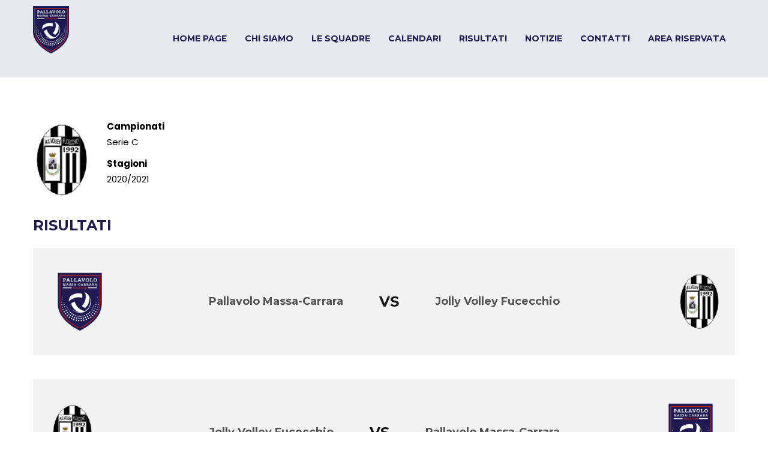

--- FILE ---
content_type: text/html; charset=UTF-8
request_url: https://pallavolomassacarrara.it/team/jolly-volley-fucecchio/
body_size: 9839
content:
<!DOCTYPE html>
<html lang="it-IT" class="no-js">
<head>
    <meta name="format-detection" content="telephone=no">
    <meta charset="UTF-8">
    <meta name="viewport" content="width=device-width, initial-scale=1">
    <link rel="profile" href="http://gmpg.org/xfn/11">
    <link rel="pingback" href="https://pallavolomassacarrara.it/xmlrpc.php">
    <meta name='robots' content='index, follow, max-image-preview:large, max-snippet:-1, max-video-preview:-1' />

	<!-- This site is optimized with the Yoast SEO plugin v16.2 - https://yoast.com/wordpress/plugins/seo/ -->
	<title>Jolly Volley Fucecchio - Pallavolo Massa-Carrara</title>
	<link rel="canonical" href="https://pallavolomassacarrara.it/team/jolly-volley-fucecchio/" />
	<meta property="og:locale" content="it_IT" />
	<meta property="og:type" content="article" />
	<meta property="og:title" content="Jolly Volley Fucecchio - Pallavolo Massa-Carrara" />
	<meta property="og:url" content="https://pallavolomassacarrara.it/team/jolly-volley-fucecchio/" />
	<meta property="og:site_name" content="Pallavolo Massa-Carrara" />
	<meta property="article:modified_time" content="2020-10-19T17:24:13+00:00" />
	<meta property="og:image" content="https://pallavolomassacarrara.it/wp-content/uploads/2020/10/fucecchio.png" />
	<meta property="og:image:width" content="350" />
	<meta property="og:image:height" content="482" />
	<meta name="twitter:card" content="summary_large_image" />
	<script type="application/ld+json" class="yoast-schema-graph">{"@context":"https://schema.org","@graph":[{"@type":"WebSite","@id":"https://pallavolomassacarrara.it/#website","url":"https://pallavolomassacarrara.it/","name":"Pallavolo Massa-Carrara","description":"Educare allo sport, con lo sport","potentialAction":[{"@type":"SearchAction","target":"https://pallavolomassacarrara.it/?s={search_term_string}","query-input":"required name=search_term_string"}],"inLanguage":"it-IT"},{"@type":"ImageObject","@id":"https://pallavolomassacarrara.it/team/jolly-volley-fucecchio/#primaryimage","inLanguage":"it-IT","url":"https://pallavolomassacarrara.it/wp-content/uploads/2020/10/fucecchio.png","contentUrl":"https://pallavolomassacarrara.it/wp-content/uploads/2020/10/fucecchio.png","width":350,"height":482},{"@type":"WebPage","@id":"https://pallavolomassacarrara.it/team/jolly-volley-fucecchio/#webpage","url":"https://pallavolomassacarrara.it/team/jolly-volley-fucecchio/","name":"Jolly Volley Fucecchio - Pallavolo Massa-Carrara","isPartOf":{"@id":"https://pallavolomassacarrara.it/#website"},"primaryImageOfPage":{"@id":"https://pallavolomassacarrara.it/team/jolly-volley-fucecchio/#primaryimage"},"datePublished":"2020-10-16T08:56:46+00:00","dateModified":"2020-10-19T17:24:13+00:00","breadcrumb":{"@id":"https://pallavolomassacarrara.it/team/jolly-volley-fucecchio/#breadcrumb"},"inLanguage":"it-IT","potentialAction":[{"@type":"ReadAction","target":["https://pallavolomassacarrara.it/team/jolly-volley-fucecchio/"]}]},{"@type":"BreadcrumbList","@id":"https://pallavolomassacarrara.it/team/jolly-volley-fucecchio/#breadcrumb","itemListElement":[{"@type":"ListItem","position":1,"item":{"@type":"WebPage","@id":"https://pallavolomassacarrara.it/","url":"https://pallavolomassacarrara.it/","name":"Home"}},{"@type":"ListItem","position":2,"item":{"@id":"https://pallavolomassacarrara.it/team/jolly-volley-fucecchio/#webpage"}}]}]}</script>
	<!-- / Yoast SEO plugin. -->


<link rel='dns-prefetch' href='//maps.googleapis.com' />
<link rel='dns-prefetch' href='//www.google.com' />
<link rel='dns-prefetch' href='//fonts.googleapis.com' />
<link rel='dns-prefetch' href='//s.w.org' />
<link rel="alternate" type="application/rss+xml" title="Pallavolo Massa-Carrara &raquo; Feed" href="https://pallavolomassacarrara.it/feed/" />
<link rel="alternate" type="application/rss+xml" title="Pallavolo Massa-Carrara &raquo; Feed dei commenti" href="https://pallavolomassacarrara.it/comments/feed/" />
		<script type="text/javascript">
			window._wpemojiSettings = {"baseUrl":"https:\/\/s.w.org\/images\/core\/emoji\/13.0.1\/72x72\/","ext":".png","svgUrl":"https:\/\/s.w.org\/images\/core\/emoji\/13.0.1\/svg\/","svgExt":".svg","source":{"concatemoji":"https:\/\/pallavolomassacarrara.it\/wp-includes\/js\/wp-emoji-release.min.js?ver=5.7.14"}};
			!function(e,a,t){var n,r,o,i=a.createElement("canvas"),p=i.getContext&&i.getContext("2d");function s(e,t){var a=String.fromCharCode;p.clearRect(0,0,i.width,i.height),p.fillText(a.apply(this,e),0,0);e=i.toDataURL();return p.clearRect(0,0,i.width,i.height),p.fillText(a.apply(this,t),0,0),e===i.toDataURL()}function c(e){var t=a.createElement("script");t.src=e,t.defer=t.type="text/javascript",a.getElementsByTagName("head")[0].appendChild(t)}for(o=Array("flag","emoji"),t.supports={everything:!0,everythingExceptFlag:!0},r=0;r<o.length;r++)t.supports[o[r]]=function(e){if(!p||!p.fillText)return!1;switch(p.textBaseline="top",p.font="600 32px Arial",e){case"flag":return s([127987,65039,8205,9895,65039],[127987,65039,8203,9895,65039])?!1:!s([55356,56826,55356,56819],[55356,56826,8203,55356,56819])&&!s([55356,57332,56128,56423,56128,56418,56128,56421,56128,56430,56128,56423,56128,56447],[55356,57332,8203,56128,56423,8203,56128,56418,8203,56128,56421,8203,56128,56430,8203,56128,56423,8203,56128,56447]);case"emoji":return!s([55357,56424,8205,55356,57212],[55357,56424,8203,55356,57212])}return!1}(o[r]),t.supports.everything=t.supports.everything&&t.supports[o[r]],"flag"!==o[r]&&(t.supports.everythingExceptFlag=t.supports.everythingExceptFlag&&t.supports[o[r]]);t.supports.everythingExceptFlag=t.supports.everythingExceptFlag&&!t.supports.flag,t.DOMReady=!1,t.readyCallback=function(){t.DOMReady=!0},t.supports.everything||(n=function(){t.readyCallback()},a.addEventListener?(a.addEventListener("DOMContentLoaded",n,!1),e.addEventListener("load",n,!1)):(e.attachEvent("onload",n),a.attachEvent("onreadystatechange",function(){"complete"===a.readyState&&t.readyCallback()})),(n=t.source||{}).concatemoji?c(n.concatemoji):n.wpemoji&&n.twemoji&&(c(n.twemoji),c(n.wpemoji)))}(window,document,window._wpemojiSettings);
		</script>
		<style type="text/css">
img.wp-smiley,
img.emoji {
	display: inline !important;
	border: none !important;
	box-shadow: none !important;
	height: 1em !important;
	width: 1em !important;
	margin: 0 .07em !important;
	vertical-align: -0.1em !important;
	background: none !important;
	padding: 0 !important;
}
</style>
	<link rel='stylesheet' id='sb_instagram_styles-css'  href='https://pallavolomassacarrara.it/wp-content/plugins/instagram-feed/css/sbi-styles.min.css?ver=2.9.1' type='text/css' media='all' />
<link rel='stylesheet' id='boostrap-css'  href='https://pallavolomassacarrara.it/wp-content/themes/splash/assets/css/bootstrap.min.css?ver=1.0' type='text/css' media='all' />
<link rel='stylesheet' id='select2-css'  href='https://pallavolomassacarrara.it/wp-content/themes/splash/assets/css/select2.min.css?ver=1.0' type='text/css' media='all' />
<link rel='stylesheet' id='owl-carousel-css'  href='https://pallavolomassacarrara.it/wp-content/themes/splash/assets/css/owl.carousel.css?ver=1.0' type='text/css' media='all' />
<link rel='stylesheet' id='stm-font-awesome-5-css'  href='https://pallavolomassacarrara.it/wp-content/themes/splash/assets/css/fontawesome.min.css?ver=1.0' type='text/css' media='all' />
<link rel='stylesheet' id='fancybox-css'  href='https://pallavolomassacarrara.it/wp-content/themes/splash/assets/css/jquery.fancybox.css?ver=1.0' type='text/css' media='all' />
<link rel='stylesheet' id='lightbox-css'  href='https://pallavolomassacarrara.it/wp-content/themes/splash/assets/css/lightbox.css?ver=1.0' type='text/css' media='all' />
<link rel='stylesheet' id='stm-theme-animate-css'  href='https://pallavolomassacarrara.it/wp-content/themes/splash/assets/css/animate.css?ver=1.0' type='text/css' media='all' />
<link rel='stylesheet' id='stm-theme-icons-css'  href='https://pallavolomassacarrara.it/wp-content/themes/splash/assets/css/splash-icons.css?ver=1.0' type='text/css' media='all' />
<link rel='stylesheet' id='perfect-scrollbar-css'  href='https://pallavolomassacarrara.it/wp-content/themes/splash/assets/css/perfect-scrollbar.css?ver=1.0' type='text/css' media='all' />
<link rel='stylesheet' id='stm-skin-custom-css'  href='https://pallavolomassacarrara.it/wp-content/uploads/stm_uploads/skin-custom.css?t=1768851590&#038;ver=1.0' type='text/css' media='all' />
<link rel='stylesheet' id='stm-skin-custom-layout-css'  href='https://pallavolomassacarrara.it/wp-content/uploads/stm_uploads/skin-custom-layout.css?t=1768851590&#038;ver=1.0' type='text/css' media='all' />
<link rel='stylesheet' id='stm-theme-default-styles-css'  href='https://pallavolomassacarrara.it/wp-content/themes/splash/style.css?ver=1.0' type='text/css' media='all' />
<style id='stm-theme-default-styles-inline-css' type='text/css'>
#iubenda-cs-banner button::before {background-color: transparent !important; width: auto; height: auto;} h1, h2, h3, h4, h5, h6 {color: #211952 !important;} .menu-item a {color: #211952 !important;} .menu-item a:hover, .current-menu-item a {color: #FFF !important; } .header_1 .stm-header .stm-main-menu .stm-main-menu-unit .header-menu > li a:before, .current-menu-item a {background-color: #da251a !important;} .stm-players .stm-list-single-player .stm-list-single-player-info {background-color: #211952 !important;} .stm-players .stm-list-single-player .stm-list-single-player-info .inner {padding-left: 10px;} .stm-players .stm-list-single-player .stm-list-single-player-info .inner .player-position, .stm-players .stm-list-single-player .stm-list-single-player-info .inner .player-title {font-size: 14px; } .upcoming-matches--style_3 .upcoming-matches__button {background-color: #da251a !important;} .upcoming-matches--style_3 .upcoming-matches__button:hover {background-color: #211952 !important;} .stm_latest_news_most_styles.masonry_2 .stm_latest_news_most_styles__post-date {background-color: #da251a !important;} .stm_latest_news_most_styles__post:first-child .stm_latest_news_most_styles__post-title {color: #FFF !important;} .stm-header.stm-non-transparent-header.stm-header-fixed .stm-header-inner {background-color: #FFF !important;}
</style>
<link rel='stylesheet' id='wp-block-library-css'  href='https://pallavolomassacarrara.it/wp-includes/css/dist/block-library/style.min.css?ver=5.7.14' type='text/css' media='all' />
<link rel='stylesheet' id='contact-form-7-css'  href='https://pallavolomassacarrara.it/wp-content/plugins/contact-form-7/includes/css/styles.css?ver=5.4.1' type='text/css' media='all' />
<link rel='stylesheet' id='rs-plugin-settings-css'  href='https://pallavolomassacarrara.it/wp-content/plugins/revslider/public/assets/css/rs6.css?ver=6.4.11' type='text/css' media='all' />
<style id='rs-plugin-settings-inline-css' type='text/css'>
#rs-demo-id {}
</style>
<link rel='stylesheet' id='dashicons-css'  href='https://pallavolomassacarrara.it/wp-includes/css/dashicons.min.css?ver=5.7.14' type='text/css' media='all' />
<link rel='stylesheet' id='sportspress-general-css'  href='//pallavolomassacarrara.it/wp-content/plugins/sportspress/assets/css/sportspress.css?ver=2.7.8' type='text/css' media='all' />
<link rel='stylesheet' id='sportspress-icons-css'  href='//pallavolomassacarrara.it/wp-content/plugins/sportspress/assets/css/icons.css?ver=2.7' type='text/css' media='all' />
<link rel='stylesheet' id='stm_megamenu-css'  href='https://pallavolomassacarrara.it/wp-content/themes/splash/includes/megamenu/assets/css/megamenu.css?ver=5.7.14' type='text/css' media='all' />
<link rel='stylesheet' id='addtoany-css'  href='https://pallavolomassacarrara.it/wp-content/plugins/add-to-any/addtoany.min.css?ver=1.15' type='text/css' media='all' />
<link rel='stylesheet' id='stm-google-fonts-css'  href='//fonts.googleapis.com/css?family=Poppins%3Aregular%2C700%2C100%2C200%2C300%2C500%2C600%2C800%2C900%7CMontserrat%3Aregular%2C700&#038;ver=1.0' type='text/css' media='all' />
<style type="text/css"></style><script type='text/javascript' src='https://pallavolomassacarrara.it/wp-includes/js/jquery/jquery.min.js?ver=3.5.1' id='jquery-core-js'></script>
<script type='text/javascript' src='https://pallavolomassacarrara.it/wp-includes/js/jquery/jquery-migrate.min.js?ver=3.3.2' id='jquery-migrate-js'></script>
<script type='text/javascript' src='https://pallavolomassacarrara.it/wp-content/plugins/add-to-any/addtoany.min.js?ver=1.1' id='addtoany-js'></script>
<script type='text/javascript' src='https://pallavolomassacarrara.it/wp-content/plugins/revslider/public/assets/js/rbtools.min.js?ver=6.4.8' id='tp-tools-js'></script>
<script type='text/javascript' src='https://pallavolomassacarrara.it/wp-content/plugins/revslider/public/assets/js/rs6.min.js?ver=6.4.11' id='revmin-js'></script>
<script type='text/javascript' src='https://pallavolomassacarrara.it/wp-content/themes/splash/includes/megamenu/assets/js/megamenu.js?ver=5.7.14' id='stm_megamenu-js'></script>
<link rel="https://api.w.org/" href="https://pallavolomassacarrara.it/wp-json/" /><link rel="EditURI" type="application/rsd+xml" title="RSD" href="https://pallavolomassacarrara.it/xmlrpc.php?rsd" />
<link rel="wlwmanifest" type="application/wlwmanifest+xml" href="https://pallavolomassacarrara.it/wp-includes/wlwmanifest.xml" /> 
<meta name="generator" content="WordPress 5.7.14" />
<meta name="generator" content="SportsPress 2.7.8" />
<link rel='shortlink' href='https://pallavolomassacarrara.it/?p=2064' />
<link rel="alternate" type="application/json+oembed" href="https://pallavolomassacarrara.it/wp-json/oembed/1.0/embed?url=https%3A%2F%2Fpallavolomassacarrara.it%2Fteam%2Fjolly-volley-fucecchio%2F" />
<link rel="alternate" type="text/xml+oembed" href="https://pallavolomassacarrara.it/wp-json/oembed/1.0/embed?url=https%3A%2F%2Fpallavolomassacarrara.it%2Fteam%2Fjolly-volley-fucecchio%2F&#038;format=xml" />

<script data-cfasync="false">
window.a2a_config=window.a2a_config||{};a2a_config.callbacks=[];a2a_config.overlays=[];a2a_config.templates={};a2a_localize = {
	Share: "Share",
	Save: "Salva",
	Subscribe: "Abbonati",
	Email: "Email",
	Bookmark: "Segnalibro",
	ShowAll: "espandi",
	ShowLess: "comprimi",
	FindServices: "Trova servizi",
	FindAnyServiceToAddTo: "Trova subito un servizio da aggiungere",
	PoweredBy: "Powered by",
	ShareViaEmail: "Condividi via email",
	SubscribeViaEmail: "Iscriviti via email",
	BookmarkInYourBrowser: "Aggiungi ai segnalibri",
	BookmarkInstructions: "Premi Ctrl+D o \u2318+D per mettere questa pagina nei preferiti",
	AddToYourFavorites: "Aggiungi ai favoriti",
	SendFromWebOrProgram: "Invia da qualsiasi indirizzo email o programma di posta elettronica",
	EmailProgram: "Programma di posta elettronica",
	More: "Di più&#8230;",
	ThanksForSharing: "Thanks for sharing!",
	ThanksForFollowing: "Thanks for following!"
};

(function(d,s,a,b){a=d.createElement(s);b=d.getElementsByTagName(s)[0];a.async=1;a.src="https://static.addtoany.com/menu/page.js";b.parentNode.insertBefore(a,b);})(document,"script");
</script>
<!-- Google Tag Manager -->
<script>(function(w,d,s,l,i){w[l]=w[l]||[];w[l].push({'gtm.start':
new Date().getTime(),event:'gtm.js'});var f=d.getElementsByTagName(s)[0],
j=d.createElement(s),dl=l!='dataLayer'?'&l='+l:'';j.async=true;j.src=
'https://www.googletagmanager.com/gtm.js?id='+i+dl;f.parentNode.insertBefore(j,f);
})(window,document,'script','dataLayer','GTM-MQD3QDC');</script>
<!-- End Google Tag Manager -->

<script type="text/javascript">
var _iub = _iub || [];
_iub.csConfiguration = {"consentOnContinuedBrowsing":false,"whitelabel":false,"lang":"it","siteId":2010768,"cookiePolicyId":56479125, "banner":{ "acceptButtonDisplay":true,"customizeButtonDisplay":true,"position":"float-bottom-right" }};
</script>
<script type="text/javascript" src="//cdn.iubenda.com/cs/iubenda_cs.js" charset="UTF-8" async></script>    <script type="text/javascript">
        var splash_mm_get_menu_data = '17e5ce7073';
        var splash_load_media = '12346e9d48';
        var stm_like_nonce = 'ea57f8c9e2';
        var stm_league_table_by_id = '2cadb3b400';
        var stm_events_league_table_by_id = 'abd422c832';
        var stm_posts_most_styles = '4a89804917';
        var stm_demo_import_content = 'ff48b229f7';

        var ajaxurl = 'https://pallavolomassacarrara.it/wp-admin/admin-ajax.php';
        var stm_cf7_preloader = 'https://pallavolomassacarrara.it/wp-content/themes/splash/assets/images/map-pin.png';
    </script>
<meta name="generator" content="Powered by WPBakery Page Builder - drag and drop page builder for WordPress."/>
<meta name="generator" content="Powered by Slider Revolution 6.4.11 - responsive, Mobile-Friendly Slider Plugin for WordPress with comfortable drag and drop interface." />
<script type="text/javascript">function setREVStartSize(e){
			//window.requestAnimationFrame(function() {				 
				window.RSIW = window.RSIW===undefined ? window.innerWidth : window.RSIW;	
				window.RSIH = window.RSIH===undefined ? window.innerHeight : window.RSIH;	
				try {								
					var pw = document.getElementById(e.c).parentNode.offsetWidth,
						newh;
					pw = pw===0 || isNaN(pw) ? window.RSIW : pw;
					e.tabw = e.tabw===undefined ? 0 : parseInt(e.tabw);
					e.thumbw = e.thumbw===undefined ? 0 : parseInt(e.thumbw);
					e.tabh = e.tabh===undefined ? 0 : parseInt(e.tabh);
					e.thumbh = e.thumbh===undefined ? 0 : parseInt(e.thumbh);
					e.tabhide = e.tabhide===undefined ? 0 : parseInt(e.tabhide);
					e.thumbhide = e.thumbhide===undefined ? 0 : parseInt(e.thumbhide);
					e.mh = e.mh===undefined || e.mh=="" || e.mh==="auto" ? 0 : parseInt(e.mh,0);		
					if(e.layout==="fullscreen" || e.l==="fullscreen") 						
						newh = Math.max(e.mh,window.RSIH);					
					else{					
						e.gw = Array.isArray(e.gw) ? e.gw : [e.gw];
						for (var i in e.rl) if (e.gw[i]===undefined || e.gw[i]===0) e.gw[i] = e.gw[i-1];					
						e.gh = e.el===undefined || e.el==="" || (Array.isArray(e.el) && e.el.length==0)? e.gh : e.el;
						e.gh = Array.isArray(e.gh) ? e.gh : [e.gh];
						for (var i in e.rl) if (e.gh[i]===undefined || e.gh[i]===0) e.gh[i] = e.gh[i-1];
											
						var nl = new Array(e.rl.length),
							ix = 0,						
							sl;					
						e.tabw = e.tabhide>=pw ? 0 : e.tabw;
						e.thumbw = e.thumbhide>=pw ? 0 : e.thumbw;
						e.tabh = e.tabhide>=pw ? 0 : e.tabh;
						e.thumbh = e.thumbhide>=pw ? 0 : e.thumbh;					
						for (var i in e.rl) nl[i] = e.rl[i]<window.RSIW ? 0 : e.rl[i];
						sl = nl[0];									
						for (var i in nl) if (sl>nl[i] && nl[i]>0) { sl = nl[i]; ix=i;}															
						var m = pw>(e.gw[ix]+e.tabw+e.thumbw) ? 1 : (pw-(e.tabw+e.thumbw)) / (e.gw[ix]);					
						newh =  (e.gh[ix] * m) + (e.tabh + e.thumbh);
					}				
					if(window.rs_init_css===undefined) window.rs_init_css = document.head.appendChild(document.createElement("style"));					
					document.getElementById(e.c).height = newh+"px";
					window.rs_init_css.innerHTML += "#"+e.c+"_wrapper { height: "+newh+"px }";				
				} catch(e){
					console.log("Failure at Presize of Slider:" + e)
				}					   
			//});
		  };</script>
<style type="text/css" title="dynamic-css" class="options-output">.stm-header .logo-main .blogname h1{color: #0a0a0a !important;}#wrapper{background-color: #ffffff !important;}body, .normal-font, .normal_font, .woocommerce-breadcrumb, .navxtBreads, #stm-top-bar .stm-top-profile-holder .stm-profile-wrapp a, .countdown small, 
	div.wpcf7-validation-errors,  .stm-countdown-wrapper span small, .stm-header-search input[type='text'], .stm_post_comments .comments-area .comment-respond h3 small a, 
		.stm-block-quote-wrapper.style_1 .stm-block-quote, .stm-cart-totals .shop_table tbody tr th, .stm-cart-totals .shop_table tbody tr td,
		.woocommerce .woocommerce-checkout-review-order .shop_table tbody tr td, 
		.woocommerce .woocommerce-checkout-review-order .shop_table tbody tr td .amount, 
		.woocommerce .woocommerce-checkout-review-order .shop_table tfoot tr th,
		.woocommerce .woocommerce-checkout-review-order .shop_table tfoot tr td, 
		.order_details tbody tr td.product-name, .order_details tfoot tr th, .order_details tfoot tr td,
		.customer_details tbody tr th, .customer_details tbody tr td,
		input[type='text'], input[type='tel'], input[type='password'], input[type='email'], input[type='number'], .select2-selection__rendered, textarea
		{font-family:Poppins;}h1, .h1, h2, .h2, h3, .h3, h4, .h4, h5, .h5, h6, .h6, .heading-font, .heading-font-only, .button, 
	.widget_recent_entries, table, .stm-widget-menu ul.menu li a, 
	input[type='submit'], .rev_post_title, .countdown span, .woocommerce .price, .woocommerce-MyAccount-navigation ul li a, .vc_tta.vc_general .vc_tta-tab > a, aside.widget.widget_top_rated_products .product_list_widget li .product-title,
		aside.widget.widget_top_rated_products .product_list_widget li .woocommerce-Price-amount, .comment-form label, .stm-cart-totals .shop_table tbody tr td .amount{font-family:Montserrat;}.footer-widgets-wrapper{background-color: #ffffff !important;}.footer-widgets-wrapper, .footer-widgets-wrapper .widget-title h6, .footer-widgets-wrapper a, .footer-widgets-wrapper .textwidget, .footer-widgets-wrapper li,.footer-widgets-wrapper li .text, .footer-widgets-wrapper caption{color: #333333 !important;}#stm-footer-bottom{background-color: #211952 !important;}#stm-footer-bottom, #stm-footer-bottom a{color: #ffffff !important;}#stm-footer-socials-top{background-color: #eaecf2 !important;}</style>
<noscript><style> .wpb_animate_when_almost_visible { opacity: 1; }</style></noscript></head>


<body class="sp_team-template-default single single-sp_team postid-2064 volleyball header_1 sportspress sportspress-page sp-show-image stm-shop-sidebar wpb-js-composer js-comp-ver-6.6.0 vc_responsive" >
<!-- Google Tag Manager (noscript) -->
<noscript><iframe src="https://www.googletagmanager.com/ns.html?id=GTM-MQD3QDC"
height="0" width="0" style="display:none;visibility:hidden"></iframe></noscript>
<!-- End Google Tag Manager (noscript) --><div id="wrapper" >
        
<div class="stm-header stm-non-transparent-header stm-header-fixed-mode stm-header-first">
	<div class="stm-header-inner">
				<div class="container stm-header-container">
			<!--Logo -->
			<div class="logo-main" style="margin-top: 0px;">
									<a class="bloglogo" href="https://pallavolomassacarrara.it/">
						<img
							src="https://pallavolomassacarrara.it/wp-content/uploads/2020/09/logo-pallavolo-massa-carrata.png"
							style="width: 60px;"
							title="Home"
							alt="Logo"
						/>
					</a>
							</div>
			<div class="stm-main-menu">
				<div class="stm-main-menu-unit " style="margin-top: 0px;">
					<ul class="header-menu stm-list-duty heading-font clearfix">
						<li id="menu-item-2267" class="menu-item menu-item-type-post_type menu-item-object-page menu-item-home menu-item-2267"><a href="https://pallavolomassacarrara.it/"><span>Home page</span></a></li>
<li id="menu-item-2128" class="menu-item menu-item-type-custom menu-item-object-custom menu-item-has-children menu-item-2128"><a href="#"><span>Chi siamo</span></a>
<ul class="sub-menu">
	<li id="menu-item-1921" class="menu-item menu-item-type-post_type menu-item-object-page menu-item-1921 stm_col_width_default stm_mega_cols_inside_default"><a href="https://pallavolomassacarrara.it/la-societa/"><span>La società</span></a></li>
	<li id="menu-item-2238" class="menu-item menu-item-type-post_type menu-item-object-page menu-item-2238 stm_col_width_default stm_mega_cols_inside_default"><a href="https://pallavolomassacarrara.it/organigramma/"><span>Organigramma</span></a></li>
	<li id="menu-item-2237" class="menu-item menu-item-type-post_type menu-item-object-page menu-item-2237 stm_col_width_default stm_mega_cols_inside_default"><a href="https://pallavolomassacarrara.it/sponsors/"><span>Sponsors</span></a></li>
	<li id="menu-item-2266" class="menu-item menu-item-type-post_type menu-item-object-page menu-item-2266 stm_col_width_default stm_mega_cols_inside_default"><a href="https://pallavolomassacarrara.it/modena-volley-academy/"><span>Modena Volley Academy</span></a></li>
	<li id="menu-item-2236" class="menu-item menu-item-type-post_type menu-item-object-page menu-item-2236 stm_col_width_default stm_mega_cols_inside_default"><a href="https://pallavolomassacarrara.it/impianti/"><span>Impianti</span></a></li>
</ul>
</li>
<li id="menu-item-1486" class="menu-item menu-item-type-custom menu-item-object-custom menu-item-has-children menu-item-1486"><a href="#"><span>Le squadre</span></a>
<ul class="sub-menu">
	<li id="menu-item-2121" class="menu-item menu-item-type-post_type menu-item-object-sp_list menu-item-2121 stm_col_width_default stm_mega_cols_inside_default"><a href="https://pallavolomassacarrara.it/list/rosa-serie-c/"><span>Serie C</span></a></li>
</ul>
</li>
<li id="menu-item-2208" class="menu-item menu-item-type-custom menu-item-object-custom menu-item-has-children menu-item-2208"><a href="#"><span>Calendari</span></a>
<ul class="sub-menu">
	<li id="menu-item-2209" class="menu-item menu-item-type-custom menu-item-object-custom menu-item-2209 stm_col_width_default stm_mega_cols_inside_default"><a href="https://pallavolomassacarrara.it/calendar/serie-c-20-21/"><span>Serie C &#8211; I Fase</span></a></li>
</ul>
</li>
<li id="menu-item-2352" class="menu-item menu-item-type-custom menu-item-object-custom menu-item-has-children menu-item-2352"><a><span>Risultati</span></a>
<ul class="sub-menu">
	<li id="menu-item-2353" class="menu-item menu-item-type-custom menu-item-object-custom menu-item-2353 stm_col_width_default stm_mega_cols_inside_default"><a href="https://pallavolomassacarrara.it/table/serie-c-2020-2021/"><span>Serie C</span></a></li>
</ul>
</li>
<li id="menu-item-1910" class="menu-item menu-item-type-post_type menu-item-object-page menu-item-1910"><a href="https://pallavolomassacarrara.it/notizie/"><span>Notizie</span></a></li>
<li id="menu-item-1916" class="menu-item menu-item-type-post_type menu-item-object-page menu-item-has-children menu-item-1916"><a href="https://pallavolomassacarrara.it/contatti/"><span>Contatti</span></a>
<ul class="sub-menu">
	<li id="menu-item-2276" class="menu-item menu-item-type-post_type menu-item-object-page menu-item-2276 stm_col_width_default stm_mega_cols_inside_default"><a href="https://pallavolomassacarrara.it/modulistica/"><span>Modulistica</span></a></li>
</ul>
</li>
<li id="menu-item-2298" class="menu-item menu-item-type-post_type menu-item-object-page menu-item-2298"><a href="https://pallavolomassacarrara.it/area-riservata/"><span>Area Riservata</span></a></li>
                        					</ul>
									</div>
			</div>
		</div>
	</div>
	<!--MOBILE HEADER-->
	<div class="stm-header-mobile clearfix">
		<div class="logo-main" style="margin-top: 0px;">
							<a class="bloglogo" href="https://pallavolomassacarrara.it/">
					<img
						src="https://pallavolomassacarrara.it/wp-content/uploads/2020/09/logo-pallavolo-massa-carrata.png"
						style="width: 60px;"
						title="Home"
						alt="Logo"
						/>
				</a>
					</div>
		<div class="stm-mobile-right">
			<div class="clearfix">
				<div class="stm-menu-toggle">
					<span></span>
					<span></span>
					<span></span>
				</div>
				
			</div>
		</div>

		<div class="stm-mobile-menu-unit">
			<div class="inner">
				<div class="stm-top clearfix">
					<div class="stm-switcher pull-left">
											</div>
					<div class="stm-top-right">
						<div class="clearfix">
							<div class="stm-top-search">
															</div>
							<div class="stm-top-socials">
									<ul class="top-bar-socials stm-list-duty">
					<li>
				<a href="https://www.facebook.com/pallavolomassa/" target="_blank" >
					<i class="fa fa-facebook"></i>
				</a>
			</li>
					<li>
				<a href="https://www.instagram.com/pallavolomassa/" target="_blank" >
					<i class="fa fa-instagram"></i>
				</a>
			</li>
			</ul>

							</div>
						</div>
					</div>
				</div>
				<ul class="stm-mobile-menu-list heading-font">
					<li class="menu-item menu-item-type-post_type menu-item-object-page menu-item-home menu-item-2267"><a href="https://pallavolomassacarrara.it/"><span>Home page</span></a></li>
<li class="menu-item menu-item-type-custom menu-item-object-custom menu-item-has-children menu-item-2128"><a href="#"><span>Chi siamo</span></a>
<ul class="sub-menu">
	<li class="menu-item menu-item-type-post_type menu-item-object-page menu-item-1921 stm_col_width_default stm_mega_cols_inside_default"><a href="https://pallavolomassacarrara.it/la-societa/"><span>La società</span></a></li>
	<li class="menu-item menu-item-type-post_type menu-item-object-page menu-item-2238 stm_col_width_default stm_mega_cols_inside_default"><a href="https://pallavolomassacarrara.it/organigramma/"><span>Organigramma</span></a></li>
	<li class="menu-item menu-item-type-post_type menu-item-object-page menu-item-2237 stm_col_width_default stm_mega_cols_inside_default"><a href="https://pallavolomassacarrara.it/sponsors/"><span>Sponsors</span></a></li>
	<li class="menu-item menu-item-type-post_type menu-item-object-page menu-item-2266 stm_col_width_default stm_mega_cols_inside_default"><a href="https://pallavolomassacarrara.it/modena-volley-academy/"><span>Modena Volley Academy</span></a></li>
	<li class="menu-item menu-item-type-post_type menu-item-object-page menu-item-2236 stm_col_width_default stm_mega_cols_inside_default"><a href="https://pallavolomassacarrara.it/impianti/"><span>Impianti</span></a></li>
</ul>
</li>
<li class="menu-item menu-item-type-custom menu-item-object-custom menu-item-has-children menu-item-1486"><a href="#"><span>Le squadre</span></a>
<ul class="sub-menu">
	<li class="menu-item menu-item-type-post_type menu-item-object-sp_list menu-item-2121 stm_col_width_default stm_mega_cols_inside_default"><a href="https://pallavolomassacarrara.it/list/rosa-serie-c/"><span>Serie C</span></a></li>
</ul>
</li>
<li class="menu-item menu-item-type-custom menu-item-object-custom menu-item-has-children menu-item-2208"><a href="#"><span>Calendari</span></a>
<ul class="sub-menu">
	<li class="menu-item menu-item-type-custom menu-item-object-custom menu-item-2209 stm_col_width_default stm_mega_cols_inside_default"><a href="https://pallavolomassacarrara.it/calendar/serie-c-20-21/"><span>Serie C &#8211; I Fase</span></a></li>
</ul>
</li>
<li class="menu-item menu-item-type-custom menu-item-object-custom menu-item-has-children menu-item-2352"><a><span>Risultati</span></a>
<ul class="sub-menu">
	<li class="menu-item menu-item-type-custom menu-item-object-custom menu-item-2353 stm_col_width_default stm_mega_cols_inside_default"><a href="https://pallavolomassacarrara.it/table/serie-c-2020-2021/"><span>Serie C</span></a></li>
</ul>
</li>
<li class="menu-item menu-item-type-post_type menu-item-object-page menu-item-1910"><a href="https://pallavolomassacarrara.it/notizie/"><span>Notizie</span></a></li>
<li class="menu-item menu-item-type-post_type menu-item-object-page menu-item-has-children menu-item-1916"><a href="https://pallavolomassacarrara.it/contatti/"><span>Contatti</span></a>
<ul class="sub-menu">
	<li class="menu-item menu-item-type-post_type menu-item-object-page menu-item-2276 stm_col_width_default stm_mega_cols_inside_default"><a href="https://pallavolomassacarrara.it/modulistica/"><span>Modulistica</span></a></li>
</ul>
</li>
<li class="menu-item menu-item-type-post_type menu-item-object-page menu-item-2298"><a href="https://pallavolomassacarrara.it/area-riservata/"><span>Area Riservata</span></a></li>
				</ul>
			</div>
		</div>
	</div>

</div>
    <div id="main">

	

			<div id="post-2064" class="post-2064 sp_team type-sp_team status-publish has-post-thumbnail hentry sp_league-serie-c sp_season-2020-2021">
			<div class="stm-single-sp_team stm-team-page">
				<div class="container">
					<div class="stm-title-box-unit  title_box-768" >
</div>
<div class="sp-section-content sp-section-content-logo">	<div class="sp-template sp-template-team-logo sp-template-logo sp-team-logo">
		<img width="93" height="128" src="https://pallavolomassacarrara.it/wp-content/uploads/2020/10/fucecchio-93x128.png" class="attachment-sportspress-fit-icon size-sportspress-fit-icon wp-post-image" alt="" loading="lazy" srcset="https://pallavolomassacarrara.it/wp-content/uploads/2020/10/fucecchio-93x128.png 93w, https://pallavolomassacarrara.it/wp-content/uploads/2020/10/fucecchio-218x300.png 218w, https://pallavolomassacarrara.it/wp-content/uploads/2020/10/fucecchio-23x32.png 23w, https://pallavolomassacarrara.it/wp-content/uploads/2020/10/fucecchio-270x370.png 270w, https://pallavolomassacarrara.it/wp-content/uploads/2020/10/fucecchio-71x98.png 71w, https://pallavolomassacarrara.it/wp-content/uploads/2020/10/fucecchio.png 350w" sizes="(max-width: 93px) 100vw, 93px" />	</div>
	</div><div class="sp-section-content sp-section-content-excerpt"></div><div class="sp-section-content sp-section-content-content"></div><div class="sp-section-content sp-section-content-link"></div><div class="sp-section-content sp-section-content-details"><div class="sp-template sp-template-team-details sp-template-details">
	<div class="sp-list-wrapper"><dl class="sp-team-details"><dt>Campionati</dt><dd>Serie C</dd><dt>Stagioni</dt><dd>2020/2021</dd></dl></div></div>
</div><div class="sp-section-content sp-section-content-staff"></div><div class="sp-section-content sp-section-content-lists"></div><div class="sp-section-content sp-section-content-tables"></div><div class="sp-section-content sp-section-content-events"><div class="sp-fixtures-results"><h4 class="sp-table-caption">Risultati</h4>    <div class="sp-template sp-template-event-blocks sp-stm-template-event-blocks">
        <div class="sp-table-wrapper">

            
                    <div class="stm-single-block-event-list sp-stm-template-event-blocks-publish">
                                                                                                            <div class="stm-single-block-unit">
                                <div class="stm-team-logo left">
                                    <div class="stm-team-l-h-wrapp">
												<div class="stm-team-helm">
													<img src="" />
													<a class="team-logo logo-odd" href="https://pallavolomassacarrara.it/team/pallavolo-massa-carrara/" title="Pallavolo Massa-Carrara"><img width="98" height="98" src="https://pallavolomassacarrara.it/wp-content/uploads/2020/09/Logo_PallMassa_Carrara-500-quad-98x98.png" class="attachment-team_logo size-team_logo wp-post-image" alt="" loading="lazy" /></a>
												</div>
											</div>                                    <!-- hockey -->
                                                                        <!-- hockey End-->
                                </div>

                                <div class="stm-teams-info heading-font">
                                    <div class="stm-title-team">
                                                                                    Pallavolo Massa-Carrara                                                                            </div>

                                    <div class="stm-team-results-outer">
                                        
                                                                                    <div class="stm-latest-result_result stm-result-string">VS</div>
                                        
                                                                            </div>

                                    <div class="stm-title-team opponent">
                                                                                    Jolly Volley Fucecchio                                                                            </div>
                                                                    </div>
                                
                                <div class="stm-team-logo right">
                                    <div class="stm-team-l-h-wrapp">
												<div class="stm-team-helm">
													<img src="" />
													<a class="team-logo logo-even" href="https://pallavolomassacarrara.it/team/jolly-volley-fucecchio/" title="Jolly Volley Fucecchio"><img width="71" height="98" src="https://pallavolomassacarrara.it/wp-content/uploads/2020/10/fucecchio-71x98.png" class="attachment-team_logo size-team_logo wp-post-image" alt="" loading="lazy" /></a>
												</div>
											</div>                                    <!-- hockey -->
                                                                        <!-- hockey End -->
                                </div>
                            </div>
                                                                                                    </div>
                                            
                    <div class="stm-single-block-event-list sp-stm-template-event-blocks-publish">
                                                                                                            <div class="stm-single-block-unit">
                                <div class="stm-team-logo left">
                                    <div class="stm-team-l-h-wrapp">
												<div class="stm-team-helm">
													<img src="" />
													<a class="team-logo logo-odd" href="https://pallavolomassacarrara.it/team/jolly-volley-fucecchio/" title="Jolly Volley Fucecchio"><img width="71" height="98" src="https://pallavolomassacarrara.it/wp-content/uploads/2020/10/fucecchio-71x98.png" class="attachment-team_logo size-team_logo wp-post-image" alt="" loading="lazy" /></a>
												</div>
											</div>                                    <!-- hockey -->
                                                                        <!-- hockey End-->
                                </div>

                                <div class="stm-teams-info heading-font">
                                    <div class="stm-title-team">
                                                                                    Jolly Volley Fucecchio                                                                            </div>

                                    <div class="stm-team-results-outer">
                                        
                                        
                                                                                                                                                                                                        <div class="stm-latest-result_result stm-result-string">VS</div>
                                                                                                    
                                                                                    
                                                                            </div>

                                    <div class="stm-title-team opponent">
                                                                                    Pallavolo Massa-Carrara                                                                            </div>
                                                                    </div>
                                
                                <div class="stm-team-logo right">
                                    <div class="stm-team-l-h-wrapp">
												<div class="stm-team-helm">
													<img src="" />
													<a class="team-logo logo-even" href="https://pallavolomassacarrara.it/team/pallavolo-massa-carrara/" title="Pallavolo Massa-Carrara"><img width="98" height="98" src="https://pallavolomassacarrara.it/wp-content/uploads/2020/09/Logo_PallMassa_Carrara-500-quad-98x98.png" class="attachment-team_logo size-team_logo wp-post-image" alt="" loading="lazy" /></a>
												</div>
											</div>                                    <!-- hockey -->
                                                                        <!-- hockey End -->
                                </div>
                            </div>
                                                                                                    </div>
                                                    </div>
    </div>
</div></div><div class="sp-tab-group"></div><div class="addtoany_share_save_container addtoany_content addtoany_content_bottom"><div class="a2a_kit a2a_kit_size_32 addtoany_list" data-a2a-url="https://pallavolomassacarrara.it/team/jolly-volley-fucecchio/" data-a2a-title="Jolly Volley Fucecchio"><a class="a2a_button_facebook" href="https://www.addtoany.com/add_to/facebook?linkurl=https%3A%2F%2Fpallavolomassacarrara.it%2Fteam%2Fjolly-volley-fucecchio%2F&amp;linkname=Jolly%20Volley%20Fucecchio" title="Facebook" rel="nofollow noopener" target="_blank"></a><a class="a2a_button_twitter" href="https://www.addtoany.com/add_to/twitter?linkurl=https%3A%2F%2Fpallavolomassacarrara.it%2Fteam%2Fjolly-volley-fucecchio%2F&amp;linkname=Jolly%20Volley%20Fucecchio" title="Twitter" rel="nofollow noopener" target="_blank"></a><a class="a2a_button_email" href="https://www.addtoany.com/add_to/email?linkurl=https%3A%2F%2Fpallavolomassacarrara.it%2Fteam%2Fjolly-volley-fucecchio%2F&amp;linkname=Jolly%20Volley%20Fucecchio" title="Email" rel="nofollow noopener" target="_blank"></a><a class="a2a_dd addtoany_share_save addtoany_share" href="https://www.addtoany.com/share"></a></div></div>				</div>
			</div>
		</div>
				</div> <!--main-->

			
		</div> <!--wrapper-->
		<div class="stm-footer " style="background: url() no-repeat center; background-size: cover; background-color: #222;">
			<div id="stm-footer-top">
	
	<div id="footer-main">
		<div class="footer-widgets-wrapper  ">
			<div class="container">
				<div class="widgets stm-cols-3 clearfix">
					<aside id="text-2" class="widget widget_text"><div class="widget-wrapper"><div class="widget-title"><h6>About</h6></div>			<div class="textwidget"><p>Benvenuto nel sito web della Pallavolo Massa Carrara, società nata per riprendere e rilanciare lo storico rapporto tra la Pallavolo e la provincia di Massa Carrara. Vogliamo offrire ai giovani una occasione di crescita sportiva in un ambiente che possa favorire la loro crescita personale e sociale.<br />
Educare allo sport, con lo sport.</p>
</div>
		</div></aside><aside id="media_image-1" class="widget widget_media_image"><div class="widget-wrapper"><a href="/volleyball/"><img width="150" height="197" src="https://pallavolomassacarrara.it/wp-content/uploads/2020/10/Logo_PallMassa_Carrara-150.png" class="image wp-image-2138  attachment-full size-full" alt="" loading="lazy" style="max-width: 100%; height: auto;" srcset="https://pallavolomassacarrara.it/wp-content/uploads/2020/10/Logo_PallMassa_Carrara-150.png 150w, https://pallavolomassacarrara.it/wp-content/uploads/2020/10/Logo_PallMassa_Carrara-150-97x128.png 97w, https://pallavolomassacarrara.it/wp-content/uploads/2020/10/Logo_PallMassa_Carrara-150-24x32.png 24w, https://pallavolomassacarrara.it/wp-content/uploads/2020/10/Logo_PallMassa_Carrara-150-75x98.png 75w" sizes="(max-width: 150px) 100vw, 150px" /></a></div></aside><aside id="text-3" class="widget widget_text"><div class="widget-wrapper"><div class="widget-title"><h6>Pallavolo Massa Carrara</h6></div>			<div class="textwidget"><p>Cod. FIPAV: 100520188<br />
Cod. CONI: 93091080502<br />
E-mail: <a href="mailto:info@pallavolomassacarrara.it">info@pallavolomassacarrara.it</a></p>
<p>Via Massa Avenza, 9<br />
54100 &#8211; Massa (MS)<br />
C.F: 93091080502</p>
</div>
		</div></aside><aside id="custom_html-2" class="widget_text widget widget_custom_html"><div class="widget_text widget-wrapper"><div class="textwidget custom-html-widget"><div class="stm-footer-socials">
	<ul>
		<li><a href="https://www.facebook.com/pallavolomassa/" target="_blank" rel="noopener"><i class="fa fa-facebook" aria-hidden="true"></i></a></li>
		<li><a href="https://www.instagram.com/pallavolomassa/" target="_blank" rel="noopener"><i class="fa fa-instagram" aria-hidden="true"></i></a></li>
	</ul>
</div></div></div></aside>				</div>
			</div>
		</div>
	</div>

</div>


<div id="stm-footer-bottom">
	<div class="container">
		<div class="clearfix">

						
			<div class="footer-bottom-left">
									<div class="footer-bottom-left-text">
						Copyright © Pallavolo Massa Carrara - realizzato da <a href="https://innova.ms" target="_blank">INNOVA</a>					</div>
							</div>

			<div class="footer-bottom-right">
				<div class="clearfix">

					
														</div>
			</div>
			
		</div>
	</div>
</div>		</div>

		
				<div class="rev-close-btn">
			<span class="close-left"></span>
			<span class="close-right"></span>
		</div>
	<!-- Instagram Feed JS -->
<script type="text/javascript">
var sbiajaxurl = "https://pallavolomassacarrara.it/wp-admin/admin-ajax.php";
</script>
<script type='text/javascript' src='https://maps.googleapis.com/maps/api/js?key=AIzaSyBSHix1AEk5fFohHtkv1vyBC9qKtbAZVmw&#038;ver=1.0' id='stm_gmap-js'></script>
<script type='text/javascript' src='https://pallavolomassacarrara.it/wp-content/themes/splash/assets/js/perfect-scrollbar.min.js?ver=1.0' id='perfect-scrollbar-js'></script>
<script type='text/javascript' src='https://pallavolomassacarrara.it/wp-content/themes/splash/assets/js/bootstrap.min.js?ver=1.0' id='bootstrap-js'></script>
<script type='text/javascript' src='https://pallavolomassacarrara.it/wp-content/themes/splash/assets/js/select2.full.min.js?ver=1.0' id='select2-js'></script>
<script type='text/javascript' src='https://pallavolomassacarrara.it/wp-content/themes/splash/assets/js/owl.carousel.min.js?ver=1.0' id='owl-carousel-js'></script>
<script type='text/javascript' src='https://pallavolomassacarrara.it/wp-content/themes/splash/assets/js/jquery.fancybox.pack.js?ver=1.0' id='fancybox-js'></script>
<script type='text/javascript' src='https://pallavolomassacarrara.it/wp-includes/js/imagesloaded.min.js?ver=4.1.4' id='imagesloaded-js'></script>
<script type='text/javascript' src='https://pallavolomassacarrara.it/wp-content/plugins/js_composer/assets/lib/bower/isotope/dist/isotope.pkgd.min.js?ver=6.6.0' id='isotope-js'></script>
<script type='text/javascript' src='https://pallavolomassacarrara.it/wp-content/themes/splash/assets/js/waypoints.min.js?ver=1.0' id='waypoint-js'></script>
<script type='text/javascript' src='https://pallavolomassacarrara.it/wp-content/themes/splash/assets/js/jquery.counterup.min.js?ver=1.0' id='counterup-js'></script>
<script type='text/javascript' src='https://pallavolomassacarrara.it/wp-content/themes/splash/assets/js/lightbox.js?ver=1.0' id='lightbox-js'></script>
<script type='text/javascript' src='https://pallavolomassacarrara.it/wp-content/themes/splash/assets/js/splash.js?ver=1.0' id='stm-theme-scripts-js'></script>
<script type='text/javascript' src='https://pallavolomassacarrara.it/wp-content/themes/splash/assets/js/header.js?ver=1.0' id='stm-theme-scripts-header-js'></script>
<script type='text/javascript' src='https://pallavolomassacarrara.it/wp-content/themes/splash/assets/js/ticker_posts.js?ver=1.0' id='stm-ticker-posts-js'></script>
<script type='text/javascript' src='https://pallavolomassacarrara.it/wp-content/themes/splash/assets/js/ajax.submit.js?ver=1.0' id='ajax-submit-js'></script>
<script type='text/javascript' src='https://pallavolomassacarrara.it/wp-content/themes/splash/assets/js/smoothScroll.js?ver=1.0' id='stm-smooth-scroll-js'></script>
<script type='text/javascript' src='https://pallavolomassacarrara.it/wp-includes/js/dist/vendor/wp-polyfill.min.js?ver=7.4.4' id='wp-polyfill-js'></script>
<script type='text/javascript' id='wp-polyfill-js-after'>
( 'fetch' in window ) || document.write( '<script src="https://pallavolomassacarrara.it/wp-includes/js/dist/vendor/wp-polyfill-fetch.min.js?ver=3.0.0"></scr' + 'ipt>' );( document.contains ) || document.write( '<script src="https://pallavolomassacarrara.it/wp-includes/js/dist/vendor/wp-polyfill-node-contains.min.js?ver=3.42.0"></scr' + 'ipt>' );( window.DOMRect ) || document.write( '<script src="https://pallavolomassacarrara.it/wp-includes/js/dist/vendor/wp-polyfill-dom-rect.min.js?ver=3.42.0"></scr' + 'ipt>' );( window.URL && window.URL.prototype && window.URLSearchParams ) || document.write( '<script src="https://pallavolomassacarrara.it/wp-includes/js/dist/vendor/wp-polyfill-url.min.js?ver=3.6.4"></scr' + 'ipt>' );( window.FormData && window.FormData.prototype.keys ) || document.write( '<script src="https://pallavolomassacarrara.it/wp-includes/js/dist/vendor/wp-polyfill-formdata.min.js?ver=3.0.12"></scr' + 'ipt>' );( Element.prototype.matches && Element.prototype.closest ) || document.write( '<script src="https://pallavolomassacarrara.it/wp-includes/js/dist/vendor/wp-polyfill-element-closest.min.js?ver=2.0.2"></scr' + 'ipt>' );( 'objectFit' in document.documentElement.style ) || document.write( '<script src="https://pallavolomassacarrara.it/wp-includes/js/dist/vendor/wp-polyfill-object-fit.min.js?ver=2.3.4"></scr' + 'ipt>' );
</script>
<script type='text/javascript' id='contact-form-7-js-extra'>
/* <![CDATA[ */
var wpcf7 = {"api":{"root":"https:\/\/pallavolomassacarrara.it\/wp-json\/","namespace":"contact-form-7\/v1"}};
/* ]]> */
</script>
<script type='text/javascript' src='https://pallavolomassacarrara.it/wp-content/plugins/contact-form-7/includes/js/index.js?ver=5.4.1' id='contact-form-7-js'></script>
<script type='text/javascript' src='https://pallavolomassacarrara.it/wp-content/plugins/sportspress/assets/js/jquery.dataTables.min.js?ver=1.10.4' id='jquery-datatables-js'></script>
<script type='text/javascript' id='sportspress-js-extra'>
/* <![CDATA[ */
var localized_strings = {"days":"giorni","hrs":"ore","mins":"minuti","secs":"secondi","previous":"Precedente","next":"Successivo"};
/* ]]> */
</script>
<script type='text/javascript' src='https://pallavolomassacarrara.it/wp-content/plugins/sportspress/assets/js/sportspress.js?ver=2.7.8' id='sportspress-js'></script>
<script type='text/javascript' src='https://www.google.com/recaptcha/api.js?render=6Lcck1YaAAAAAOMZB3lCddkc33Xr_hLFAA3yyZ3D&#038;ver=3.0' id='google-recaptcha-js'></script>
<script type='text/javascript' id='wpcf7-recaptcha-js-extra'>
/* <![CDATA[ */
var wpcf7_recaptcha = {"sitekey":"6Lcck1YaAAAAAOMZB3lCddkc33Xr_hLFAA3yyZ3D","actions":{"homepage":"homepage","contactform":"contactform"}};
/* ]]> */
</script>
<script type='text/javascript' src='https://pallavolomassacarrara.it/wp-content/plugins/contact-form-7/modules/recaptcha/index.js?ver=5.4.1' id='wpcf7-recaptcha-js'></script>
<script type='text/javascript' src='https://pallavolomassacarrara.it/wp-includes/js/wp-embed.min.js?ver=5.7.14' id='wp-embed-js'></script>
	</body>
</html>

--- FILE ---
content_type: text/html; charset=utf-8
request_url: https://www.google.com/recaptcha/api2/anchor?ar=1&k=6Lcck1YaAAAAAOMZB3lCddkc33Xr_hLFAA3yyZ3D&co=aHR0cHM6Ly9wYWxsYXZvbG9tYXNzYWNhcnJhcmEuaXQ6NDQz&hl=en&v=PoyoqOPhxBO7pBk68S4YbpHZ&size=invisible&anchor-ms=20000&execute-ms=30000&cb=olmcuxq6d48
body_size: 48823
content:
<!DOCTYPE HTML><html dir="ltr" lang="en"><head><meta http-equiv="Content-Type" content="text/html; charset=UTF-8">
<meta http-equiv="X-UA-Compatible" content="IE=edge">
<title>reCAPTCHA</title>
<style type="text/css">
/* cyrillic-ext */
@font-face {
  font-family: 'Roboto';
  font-style: normal;
  font-weight: 400;
  font-stretch: 100%;
  src: url(//fonts.gstatic.com/s/roboto/v48/KFO7CnqEu92Fr1ME7kSn66aGLdTylUAMa3GUBHMdazTgWw.woff2) format('woff2');
  unicode-range: U+0460-052F, U+1C80-1C8A, U+20B4, U+2DE0-2DFF, U+A640-A69F, U+FE2E-FE2F;
}
/* cyrillic */
@font-face {
  font-family: 'Roboto';
  font-style: normal;
  font-weight: 400;
  font-stretch: 100%;
  src: url(//fonts.gstatic.com/s/roboto/v48/KFO7CnqEu92Fr1ME7kSn66aGLdTylUAMa3iUBHMdazTgWw.woff2) format('woff2');
  unicode-range: U+0301, U+0400-045F, U+0490-0491, U+04B0-04B1, U+2116;
}
/* greek-ext */
@font-face {
  font-family: 'Roboto';
  font-style: normal;
  font-weight: 400;
  font-stretch: 100%;
  src: url(//fonts.gstatic.com/s/roboto/v48/KFO7CnqEu92Fr1ME7kSn66aGLdTylUAMa3CUBHMdazTgWw.woff2) format('woff2');
  unicode-range: U+1F00-1FFF;
}
/* greek */
@font-face {
  font-family: 'Roboto';
  font-style: normal;
  font-weight: 400;
  font-stretch: 100%;
  src: url(//fonts.gstatic.com/s/roboto/v48/KFO7CnqEu92Fr1ME7kSn66aGLdTylUAMa3-UBHMdazTgWw.woff2) format('woff2');
  unicode-range: U+0370-0377, U+037A-037F, U+0384-038A, U+038C, U+038E-03A1, U+03A3-03FF;
}
/* math */
@font-face {
  font-family: 'Roboto';
  font-style: normal;
  font-weight: 400;
  font-stretch: 100%;
  src: url(//fonts.gstatic.com/s/roboto/v48/KFO7CnqEu92Fr1ME7kSn66aGLdTylUAMawCUBHMdazTgWw.woff2) format('woff2');
  unicode-range: U+0302-0303, U+0305, U+0307-0308, U+0310, U+0312, U+0315, U+031A, U+0326-0327, U+032C, U+032F-0330, U+0332-0333, U+0338, U+033A, U+0346, U+034D, U+0391-03A1, U+03A3-03A9, U+03B1-03C9, U+03D1, U+03D5-03D6, U+03F0-03F1, U+03F4-03F5, U+2016-2017, U+2034-2038, U+203C, U+2040, U+2043, U+2047, U+2050, U+2057, U+205F, U+2070-2071, U+2074-208E, U+2090-209C, U+20D0-20DC, U+20E1, U+20E5-20EF, U+2100-2112, U+2114-2115, U+2117-2121, U+2123-214F, U+2190, U+2192, U+2194-21AE, U+21B0-21E5, U+21F1-21F2, U+21F4-2211, U+2213-2214, U+2216-22FF, U+2308-230B, U+2310, U+2319, U+231C-2321, U+2336-237A, U+237C, U+2395, U+239B-23B7, U+23D0, U+23DC-23E1, U+2474-2475, U+25AF, U+25B3, U+25B7, U+25BD, U+25C1, U+25CA, U+25CC, U+25FB, U+266D-266F, U+27C0-27FF, U+2900-2AFF, U+2B0E-2B11, U+2B30-2B4C, U+2BFE, U+3030, U+FF5B, U+FF5D, U+1D400-1D7FF, U+1EE00-1EEFF;
}
/* symbols */
@font-face {
  font-family: 'Roboto';
  font-style: normal;
  font-weight: 400;
  font-stretch: 100%;
  src: url(//fonts.gstatic.com/s/roboto/v48/KFO7CnqEu92Fr1ME7kSn66aGLdTylUAMaxKUBHMdazTgWw.woff2) format('woff2');
  unicode-range: U+0001-000C, U+000E-001F, U+007F-009F, U+20DD-20E0, U+20E2-20E4, U+2150-218F, U+2190, U+2192, U+2194-2199, U+21AF, U+21E6-21F0, U+21F3, U+2218-2219, U+2299, U+22C4-22C6, U+2300-243F, U+2440-244A, U+2460-24FF, U+25A0-27BF, U+2800-28FF, U+2921-2922, U+2981, U+29BF, U+29EB, U+2B00-2BFF, U+4DC0-4DFF, U+FFF9-FFFB, U+10140-1018E, U+10190-1019C, U+101A0, U+101D0-101FD, U+102E0-102FB, U+10E60-10E7E, U+1D2C0-1D2D3, U+1D2E0-1D37F, U+1F000-1F0FF, U+1F100-1F1AD, U+1F1E6-1F1FF, U+1F30D-1F30F, U+1F315, U+1F31C, U+1F31E, U+1F320-1F32C, U+1F336, U+1F378, U+1F37D, U+1F382, U+1F393-1F39F, U+1F3A7-1F3A8, U+1F3AC-1F3AF, U+1F3C2, U+1F3C4-1F3C6, U+1F3CA-1F3CE, U+1F3D4-1F3E0, U+1F3ED, U+1F3F1-1F3F3, U+1F3F5-1F3F7, U+1F408, U+1F415, U+1F41F, U+1F426, U+1F43F, U+1F441-1F442, U+1F444, U+1F446-1F449, U+1F44C-1F44E, U+1F453, U+1F46A, U+1F47D, U+1F4A3, U+1F4B0, U+1F4B3, U+1F4B9, U+1F4BB, U+1F4BF, U+1F4C8-1F4CB, U+1F4D6, U+1F4DA, U+1F4DF, U+1F4E3-1F4E6, U+1F4EA-1F4ED, U+1F4F7, U+1F4F9-1F4FB, U+1F4FD-1F4FE, U+1F503, U+1F507-1F50B, U+1F50D, U+1F512-1F513, U+1F53E-1F54A, U+1F54F-1F5FA, U+1F610, U+1F650-1F67F, U+1F687, U+1F68D, U+1F691, U+1F694, U+1F698, U+1F6AD, U+1F6B2, U+1F6B9-1F6BA, U+1F6BC, U+1F6C6-1F6CF, U+1F6D3-1F6D7, U+1F6E0-1F6EA, U+1F6F0-1F6F3, U+1F6F7-1F6FC, U+1F700-1F7FF, U+1F800-1F80B, U+1F810-1F847, U+1F850-1F859, U+1F860-1F887, U+1F890-1F8AD, U+1F8B0-1F8BB, U+1F8C0-1F8C1, U+1F900-1F90B, U+1F93B, U+1F946, U+1F984, U+1F996, U+1F9E9, U+1FA00-1FA6F, U+1FA70-1FA7C, U+1FA80-1FA89, U+1FA8F-1FAC6, U+1FACE-1FADC, U+1FADF-1FAE9, U+1FAF0-1FAF8, U+1FB00-1FBFF;
}
/* vietnamese */
@font-face {
  font-family: 'Roboto';
  font-style: normal;
  font-weight: 400;
  font-stretch: 100%;
  src: url(//fonts.gstatic.com/s/roboto/v48/KFO7CnqEu92Fr1ME7kSn66aGLdTylUAMa3OUBHMdazTgWw.woff2) format('woff2');
  unicode-range: U+0102-0103, U+0110-0111, U+0128-0129, U+0168-0169, U+01A0-01A1, U+01AF-01B0, U+0300-0301, U+0303-0304, U+0308-0309, U+0323, U+0329, U+1EA0-1EF9, U+20AB;
}
/* latin-ext */
@font-face {
  font-family: 'Roboto';
  font-style: normal;
  font-weight: 400;
  font-stretch: 100%;
  src: url(//fonts.gstatic.com/s/roboto/v48/KFO7CnqEu92Fr1ME7kSn66aGLdTylUAMa3KUBHMdazTgWw.woff2) format('woff2');
  unicode-range: U+0100-02BA, U+02BD-02C5, U+02C7-02CC, U+02CE-02D7, U+02DD-02FF, U+0304, U+0308, U+0329, U+1D00-1DBF, U+1E00-1E9F, U+1EF2-1EFF, U+2020, U+20A0-20AB, U+20AD-20C0, U+2113, U+2C60-2C7F, U+A720-A7FF;
}
/* latin */
@font-face {
  font-family: 'Roboto';
  font-style: normal;
  font-weight: 400;
  font-stretch: 100%;
  src: url(//fonts.gstatic.com/s/roboto/v48/KFO7CnqEu92Fr1ME7kSn66aGLdTylUAMa3yUBHMdazQ.woff2) format('woff2');
  unicode-range: U+0000-00FF, U+0131, U+0152-0153, U+02BB-02BC, U+02C6, U+02DA, U+02DC, U+0304, U+0308, U+0329, U+2000-206F, U+20AC, U+2122, U+2191, U+2193, U+2212, U+2215, U+FEFF, U+FFFD;
}
/* cyrillic-ext */
@font-face {
  font-family: 'Roboto';
  font-style: normal;
  font-weight: 500;
  font-stretch: 100%;
  src: url(//fonts.gstatic.com/s/roboto/v48/KFO7CnqEu92Fr1ME7kSn66aGLdTylUAMa3GUBHMdazTgWw.woff2) format('woff2');
  unicode-range: U+0460-052F, U+1C80-1C8A, U+20B4, U+2DE0-2DFF, U+A640-A69F, U+FE2E-FE2F;
}
/* cyrillic */
@font-face {
  font-family: 'Roboto';
  font-style: normal;
  font-weight: 500;
  font-stretch: 100%;
  src: url(//fonts.gstatic.com/s/roboto/v48/KFO7CnqEu92Fr1ME7kSn66aGLdTylUAMa3iUBHMdazTgWw.woff2) format('woff2');
  unicode-range: U+0301, U+0400-045F, U+0490-0491, U+04B0-04B1, U+2116;
}
/* greek-ext */
@font-face {
  font-family: 'Roboto';
  font-style: normal;
  font-weight: 500;
  font-stretch: 100%;
  src: url(//fonts.gstatic.com/s/roboto/v48/KFO7CnqEu92Fr1ME7kSn66aGLdTylUAMa3CUBHMdazTgWw.woff2) format('woff2');
  unicode-range: U+1F00-1FFF;
}
/* greek */
@font-face {
  font-family: 'Roboto';
  font-style: normal;
  font-weight: 500;
  font-stretch: 100%;
  src: url(//fonts.gstatic.com/s/roboto/v48/KFO7CnqEu92Fr1ME7kSn66aGLdTylUAMa3-UBHMdazTgWw.woff2) format('woff2');
  unicode-range: U+0370-0377, U+037A-037F, U+0384-038A, U+038C, U+038E-03A1, U+03A3-03FF;
}
/* math */
@font-face {
  font-family: 'Roboto';
  font-style: normal;
  font-weight: 500;
  font-stretch: 100%;
  src: url(//fonts.gstatic.com/s/roboto/v48/KFO7CnqEu92Fr1ME7kSn66aGLdTylUAMawCUBHMdazTgWw.woff2) format('woff2');
  unicode-range: U+0302-0303, U+0305, U+0307-0308, U+0310, U+0312, U+0315, U+031A, U+0326-0327, U+032C, U+032F-0330, U+0332-0333, U+0338, U+033A, U+0346, U+034D, U+0391-03A1, U+03A3-03A9, U+03B1-03C9, U+03D1, U+03D5-03D6, U+03F0-03F1, U+03F4-03F5, U+2016-2017, U+2034-2038, U+203C, U+2040, U+2043, U+2047, U+2050, U+2057, U+205F, U+2070-2071, U+2074-208E, U+2090-209C, U+20D0-20DC, U+20E1, U+20E5-20EF, U+2100-2112, U+2114-2115, U+2117-2121, U+2123-214F, U+2190, U+2192, U+2194-21AE, U+21B0-21E5, U+21F1-21F2, U+21F4-2211, U+2213-2214, U+2216-22FF, U+2308-230B, U+2310, U+2319, U+231C-2321, U+2336-237A, U+237C, U+2395, U+239B-23B7, U+23D0, U+23DC-23E1, U+2474-2475, U+25AF, U+25B3, U+25B7, U+25BD, U+25C1, U+25CA, U+25CC, U+25FB, U+266D-266F, U+27C0-27FF, U+2900-2AFF, U+2B0E-2B11, U+2B30-2B4C, U+2BFE, U+3030, U+FF5B, U+FF5D, U+1D400-1D7FF, U+1EE00-1EEFF;
}
/* symbols */
@font-face {
  font-family: 'Roboto';
  font-style: normal;
  font-weight: 500;
  font-stretch: 100%;
  src: url(//fonts.gstatic.com/s/roboto/v48/KFO7CnqEu92Fr1ME7kSn66aGLdTylUAMaxKUBHMdazTgWw.woff2) format('woff2');
  unicode-range: U+0001-000C, U+000E-001F, U+007F-009F, U+20DD-20E0, U+20E2-20E4, U+2150-218F, U+2190, U+2192, U+2194-2199, U+21AF, U+21E6-21F0, U+21F3, U+2218-2219, U+2299, U+22C4-22C6, U+2300-243F, U+2440-244A, U+2460-24FF, U+25A0-27BF, U+2800-28FF, U+2921-2922, U+2981, U+29BF, U+29EB, U+2B00-2BFF, U+4DC0-4DFF, U+FFF9-FFFB, U+10140-1018E, U+10190-1019C, U+101A0, U+101D0-101FD, U+102E0-102FB, U+10E60-10E7E, U+1D2C0-1D2D3, U+1D2E0-1D37F, U+1F000-1F0FF, U+1F100-1F1AD, U+1F1E6-1F1FF, U+1F30D-1F30F, U+1F315, U+1F31C, U+1F31E, U+1F320-1F32C, U+1F336, U+1F378, U+1F37D, U+1F382, U+1F393-1F39F, U+1F3A7-1F3A8, U+1F3AC-1F3AF, U+1F3C2, U+1F3C4-1F3C6, U+1F3CA-1F3CE, U+1F3D4-1F3E0, U+1F3ED, U+1F3F1-1F3F3, U+1F3F5-1F3F7, U+1F408, U+1F415, U+1F41F, U+1F426, U+1F43F, U+1F441-1F442, U+1F444, U+1F446-1F449, U+1F44C-1F44E, U+1F453, U+1F46A, U+1F47D, U+1F4A3, U+1F4B0, U+1F4B3, U+1F4B9, U+1F4BB, U+1F4BF, U+1F4C8-1F4CB, U+1F4D6, U+1F4DA, U+1F4DF, U+1F4E3-1F4E6, U+1F4EA-1F4ED, U+1F4F7, U+1F4F9-1F4FB, U+1F4FD-1F4FE, U+1F503, U+1F507-1F50B, U+1F50D, U+1F512-1F513, U+1F53E-1F54A, U+1F54F-1F5FA, U+1F610, U+1F650-1F67F, U+1F687, U+1F68D, U+1F691, U+1F694, U+1F698, U+1F6AD, U+1F6B2, U+1F6B9-1F6BA, U+1F6BC, U+1F6C6-1F6CF, U+1F6D3-1F6D7, U+1F6E0-1F6EA, U+1F6F0-1F6F3, U+1F6F7-1F6FC, U+1F700-1F7FF, U+1F800-1F80B, U+1F810-1F847, U+1F850-1F859, U+1F860-1F887, U+1F890-1F8AD, U+1F8B0-1F8BB, U+1F8C0-1F8C1, U+1F900-1F90B, U+1F93B, U+1F946, U+1F984, U+1F996, U+1F9E9, U+1FA00-1FA6F, U+1FA70-1FA7C, U+1FA80-1FA89, U+1FA8F-1FAC6, U+1FACE-1FADC, U+1FADF-1FAE9, U+1FAF0-1FAF8, U+1FB00-1FBFF;
}
/* vietnamese */
@font-face {
  font-family: 'Roboto';
  font-style: normal;
  font-weight: 500;
  font-stretch: 100%;
  src: url(//fonts.gstatic.com/s/roboto/v48/KFO7CnqEu92Fr1ME7kSn66aGLdTylUAMa3OUBHMdazTgWw.woff2) format('woff2');
  unicode-range: U+0102-0103, U+0110-0111, U+0128-0129, U+0168-0169, U+01A0-01A1, U+01AF-01B0, U+0300-0301, U+0303-0304, U+0308-0309, U+0323, U+0329, U+1EA0-1EF9, U+20AB;
}
/* latin-ext */
@font-face {
  font-family: 'Roboto';
  font-style: normal;
  font-weight: 500;
  font-stretch: 100%;
  src: url(//fonts.gstatic.com/s/roboto/v48/KFO7CnqEu92Fr1ME7kSn66aGLdTylUAMa3KUBHMdazTgWw.woff2) format('woff2');
  unicode-range: U+0100-02BA, U+02BD-02C5, U+02C7-02CC, U+02CE-02D7, U+02DD-02FF, U+0304, U+0308, U+0329, U+1D00-1DBF, U+1E00-1E9F, U+1EF2-1EFF, U+2020, U+20A0-20AB, U+20AD-20C0, U+2113, U+2C60-2C7F, U+A720-A7FF;
}
/* latin */
@font-face {
  font-family: 'Roboto';
  font-style: normal;
  font-weight: 500;
  font-stretch: 100%;
  src: url(//fonts.gstatic.com/s/roboto/v48/KFO7CnqEu92Fr1ME7kSn66aGLdTylUAMa3yUBHMdazQ.woff2) format('woff2');
  unicode-range: U+0000-00FF, U+0131, U+0152-0153, U+02BB-02BC, U+02C6, U+02DA, U+02DC, U+0304, U+0308, U+0329, U+2000-206F, U+20AC, U+2122, U+2191, U+2193, U+2212, U+2215, U+FEFF, U+FFFD;
}
/* cyrillic-ext */
@font-face {
  font-family: 'Roboto';
  font-style: normal;
  font-weight: 900;
  font-stretch: 100%;
  src: url(//fonts.gstatic.com/s/roboto/v48/KFO7CnqEu92Fr1ME7kSn66aGLdTylUAMa3GUBHMdazTgWw.woff2) format('woff2');
  unicode-range: U+0460-052F, U+1C80-1C8A, U+20B4, U+2DE0-2DFF, U+A640-A69F, U+FE2E-FE2F;
}
/* cyrillic */
@font-face {
  font-family: 'Roboto';
  font-style: normal;
  font-weight: 900;
  font-stretch: 100%;
  src: url(//fonts.gstatic.com/s/roboto/v48/KFO7CnqEu92Fr1ME7kSn66aGLdTylUAMa3iUBHMdazTgWw.woff2) format('woff2');
  unicode-range: U+0301, U+0400-045F, U+0490-0491, U+04B0-04B1, U+2116;
}
/* greek-ext */
@font-face {
  font-family: 'Roboto';
  font-style: normal;
  font-weight: 900;
  font-stretch: 100%;
  src: url(//fonts.gstatic.com/s/roboto/v48/KFO7CnqEu92Fr1ME7kSn66aGLdTylUAMa3CUBHMdazTgWw.woff2) format('woff2');
  unicode-range: U+1F00-1FFF;
}
/* greek */
@font-face {
  font-family: 'Roboto';
  font-style: normal;
  font-weight: 900;
  font-stretch: 100%;
  src: url(//fonts.gstatic.com/s/roboto/v48/KFO7CnqEu92Fr1ME7kSn66aGLdTylUAMa3-UBHMdazTgWw.woff2) format('woff2');
  unicode-range: U+0370-0377, U+037A-037F, U+0384-038A, U+038C, U+038E-03A1, U+03A3-03FF;
}
/* math */
@font-face {
  font-family: 'Roboto';
  font-style: normal;
  font-weight: 900;
  font-stretch: 100%;
  src: url(//fonts.gstatic.com/s/roboto/v48/KFO7CnqEu92Fr1ME7kSn66aGLdTylUAMawCUBHMdazTgWw.woff2) format('woff2');
  unicode-range: U+0302-0303, U+0305, U+0307-0308, U+0310, U+0312, U+0315, U+031A, U+0326-0327, U+032C, U+032F-0330, U+0332-0333, U+0338, U+033A, U+0346, U+034D, U+0391-03A1, U+03A3-03A9, U+03B1-03C9, U+03D1, U+03D5-03D6, U+03F0-03F1, U+03F4-03F5, U+2016-2017, U+2034-2038, U+203C, U+2040, U+2043, U+2047, U+2050, U+2057, U+205F, U+2070-2071, U+2074-208E, U+2090-209C, U+20D0-20DC, U+20E1, U+20E5-20EF, U+2100-2112, U+2114-2115, U+2117-2121, U+2123-214F, U+2190, U+2192, U+2194-21AE, U+21B0-21E5, U+21F1-21F2, U+21F4-2211, U+2213-2214, U+2216-22FF, U+2308-230B, U+2310, U+2319, U+231C-2321, U+2336-237A, U+237C, U+2395, U+239B-23B7, U+23D0, U+23DC-23E1, U+2474-2475, U+25AF, U+25B3, U+25B7, U+25BD, U+25C1, U+25CA, U+25CC, U+25FB, U+266D-266F, U+27C0-27FF, U+2900-2AFF, U+2B0E-2B11, U+2B30-2B4C, U+2BFE, U+3030, U+FF5B, U+FF5D, U+1D400-1D7FF, U+1EE00-1EEFF;
}
/* symbols */
@font-face {
  font-family: 'Roboto';
  font-style: normal;
  font-weight: 900;
  font-stretch: 100%;
  src: url(//fonts.gstatic.com/s/roboto/v48/KFO7CnqEu92Fr1ME7kSn66aGLdTylUAMaxKUBHMdazTgWw.woff2) format('woff2');
  unicode-range: U+0001-000C, U+000E-001F, U+007F-009F, U+20DD-20E0, U+20E2-20E4, U+2150-218F, U+2190, U+2192, U+2194-2199, U+21AF, U+21E6-21F0, U+21F3, U+2218-2219, U+2299, U+22C4-22C6, U+2300-243F, U+2440-244A, U+2460-24FF, U+25A0-27BF, U+2800-28FF, U+2921-2922, U+2981, U+29BF, U+29EB, U+2B00-2BFF, U+4DC0-4DFF, U+FFF9-FFFB, U+10140-1018E, U+10190-1019C, U+101A0, U+101D0-101FD, U+102E0-102FB, U+10E60-10E7E, U+1D2C0-1D2D3, U+1D2E0-1D37F, U+1F000-1F0FF, U+1F100-1F1AD, U+1F1E6-1F1FF, U+1F30D-1F30F, U+1F315, U+1F31C, U+1F31E, U+1F320-1F32C, U+1F336, U+1F378, U+1F37D, U+1F382, U+1F393-1F39F, U+1F3A7-1F3A8, U+1F3AC-1F3AF, U+1F3C2, U+1F3C4-1F3C6, U+1F3CA-1F3CE, U+1F3D4-1F3E0, U+1F3ED, U+1F3F1-1F3F3, U+1F3F5-1F3F7, U+1F408, U+1F415, U+1F41F, U+1F426, U+1F43F, U+1F441-1F442, U+1F444, U+1F446-1F449, U+1F44C-1F44E, U+1F453, U+1F46A, U+1F47D, U+1F4A3, U+1F4B0, U+1F4B3, U+1F4B9, U+1F4BB, U+1F4BF, U+1F4C8-1F4CB, U+1F4D6, U+1F4DA, U+1F4DF, U+1F4E3-1F4E6, U+1F4EA-1F4ED, U+1F4F7, U+1F4F9-1F4FB, U+1F4FD-1F4FE, U+1F503, U+1F507-1F50B, U+1F50D, U+1F512-1F513, U+1F53E-1F54A, U+1F54F-1F5FA, U+1F610, U+1F650-1F67F, U+1F687, U+1F68D, U+1F691, U+1F694, U+1F698, U+1F6AD, U+1F6B2, U+1F6B9-1F6BA, U+1F6BC, U+1F6C6-1F6CF, U+1F6D3-1F6D7, U+1F6E0-1F6EA, U+1F6F0-1F6F3, U+1F6F7-1F6FC, U+1F700-1F7FF, U+1F800-1F80B, U+1F810-1F847, U+1F850-1F859, U+1F860-1F887, U+1F890-1F8AD, U+1F8B0-1F8BB, U+1F8C0-1F8C1, U+1F900-1F90B, U+1F93B, U+1F946, U+1F984, U+1F996, U+1F9E9, U+1FA00-1FA6F, U+1FA70-1FA7C, U+1FA80-1FA89, U+1FA8F-1FAC6, U+1FACE-1FADC, U+1FADF-1FAE9, U+1FAF0-1FAF8, U+1FB00-1FBFF;
}
/* vietnamese */
@font-face {
  font-family: 'Roboto';
  font-style: normal;
  font-weight: 900;
  font-stretch: 100%;
  src: url(//fonts.gstatic.com/s/roboto/v48/KFO7CnqEu92Fr1ME7kSn66aGLdTylUAMa3OUBHMdazTgWw.woff2) format('woff2');
  unicode-range: U+0102-0103, U+0110-0111, U+0128-0129, U+0168-0169, U+01A0-01A1, U+01AF-01B0, U+0300-0301, U+0303-0304, U+0308-0309, U+0323, U+0329, U+1EA0-1EF9, U+20AB;
}
/* latin-ext */
@font-face {
  font-family: 'Roboto';
  font-style: normal;
  font-weight: 900;
  font-stretch: 100%;
  src: url(//fonts.gstatic.com/s/roboto/v48/KFO7CnqEu92Fr1ME7kSn66aGLdTylUAMa3KUBHMdazTgWw.woff2) format('woff2');
  unicode-range: U+0100-02BA, U+02BD-02C5, U+02C7-02CC, U+02CE-02D7, U+02DD-02FF, U+0304, U+0308, U+0329, U+1D00-1DBF, U+1E00-1E9F, U+1EF2-1EFF, U+2020, U+20A0-20AB, U+20AD-20C0, U+2113, U+2C60-2C7F, U+A720-A7FF;
}
/* latin */
@font-face {
  font-family: 'Roboto';
  font-style: normal;
  font-weight: 900;
  font-stretch: 100%;
  src: url(//fonts.gstatic.com/s/roboto/v48/KFO7CnqEu92Fr1ME7kSn66aGLdTylUAMa3yUBHMdazQ.woff2) format('woff2');
  unicode-range: U+0000-00FF, U+0131, U+0152-0153, U+02BB-02BC, U+02C6, U+02DA, U+02DC, U+0304, U+0308, U+0329, U+2000-206F, U+20AC, U+2122, U+2191, U+2193, U+2212, U+2215, U+FEFF, U+FFFD;
}

</style>
<link rel="stylesheet" type="text/css" href="https://www.gstatic.com/recaptcha/releases/PoyoqOPhxBO7pBk68S4YbpHZ/styles__ltr.css">
<script nonce="imIAaHJyeutcvF7Ix4COKA" type="text/javascript">window['__recaptcha_api'] = 'https://www.google.com/recaptcha/api2/';</script>
<script type="text/javascript" src="https://www.gstatic.com/recaptcha/releases/PoyoqOPhxBO7pBk68S4YbpHZ/recaptcha__en.js" nonce="imIAaHJyeutcvF7Ix4COKA">
      
    </script></head>
<body><div id="rc-anchor-alert" class="rc-anchor-alert"></div>
<input type="hidden" id="recaptcha-token" value="[base64]">
<script type="text/javascript" nonce="imIAaHJyeutcvF7Ix4COKA">
      recaptcha.anchor.Main.init("[\x22ainput\x22,[\x22bgdata\x22,\x22\x22,\[base64]/[base64]/[base64]/[base64]/cjw8ejpyPj4+eil9Y2F0Y2gobCl7dGhyb3cgbDt9fSxIPWZ1bmN0aW9uKHcsdCx6KXtpZih3PT0xOTR8fHc9PTIwOCl0LnZbd10/dC52W3ddLmNvbmNhdCh6KTp0LnZbd109b2Yoeix0KTtlbHNle2lmKHQuYkImJnchPTMxNylyZXR1cm47dz09NjZ8fHc9PTEyMnx8dz09NDcwfHx3PT00NHx8dz09NDE2fHx3PT0zOTd8fHc9PTQyMXx8dz09Njh8fHc9PTcwfHx3PT0xODQ/[base64]/[base64]/[base64]/bmV3IGRbVl0oSlswXSk6cD09Mj9uZXcgZFtWXShKWzBdLEpbMV0pOnA9PTM/bmV3IGRbVl0oSlswXSxKWzFdLEpbMl0pOnA9PTQ/[base64]/[base64]/[base64]/[base64]\x22,\[base64]\x22,\x22w6A5LcOhTW8RwoXChMKFw7pJwpJDwqfCm8Kwe8O/GsOgCsK5DsKjw6MsOirDi3LDocOowoY7f8OZRcKNKyTDp8Kqwp4PwpnCgxTDjH3CksKVw69tw7AGf8KSwoTDnsO5O8K5YsOTwobDjWAnw6hVXTlKwqo7wqUkwqs9dAoCwrjCvDoMdsK3wpddw6rDqj/CrxxNZWPDj0/CrsOLwrB9wrHCgBjDusOXwrnCgcOjRjpWwo3CqcOhX8OIw4fDhx/CiEnCisKdw7HDssKNOGnDvn/ClVvDrsK8EsO8bFpIQVsJwofCrzNfw67DlcOCfcOhw7vDmFdsw4N9bcK3wosQIjxCOzLCq0XCi11jYMOJw7Z0ccOewp4gZSbCjWMEw6TDusKGGMKXS8KZEcO9wobCicKBw59QwpBwScOveGnDv1Nkw53Dsy/Doj0Yw5wJIsOjwo9swrzDrcO6wq5RQQYGwpvCusOeY0PCs8KXT8Klw5giw5IxDcOaFcO0GMKww6wUfMO2AAjCpGMPSEQ7w5TDnHQdwqrDmsK+c8KFeMOzwrXDsMOeJW3Dm8OZEmc5w6zCssO2PcK5GW/[base64]/PGV5w60sIk8zw7rDhVfDtBbCjMKtw6YSOGfDpsKNOcO4wrN8KWLDtcKQLMKTw5PCm8O1QsKJIxcSQcO/[base64]/wpoEJcKnwokZGgPCmlPCrcKRw45MVcKLA8OPwoLCpMKhwoknGcKjVcOxb8Kjw4MEUsO2GxkuHsK2LBzDqcOMw7VTGcOPIijDusK1wpjDo8K1wpF4cn1oFxg+wqvCo3Mew44Bak/DvDvDisKxGMOAw5rDkT5bbH7CkGPDhEjDv8OXGMK9w7rDuDDCij/[base64]/LDXChcKEUsKqwrYew5jDnBk6wpx4D2Eqwo7DqlLChcOaCMKDw5XDhcORwr3CgTXDvMKzSMObwrsvw7DDosK3w7TCicKEYcKEe3p/bcKmNzTDjjfDo8OhGcKOwrjDssOAGRkTwq/DpcOLwqYqw7nCpBXDu8Olw5XDlMOWw4nDtMODw4A6QgdAPR3Dkkopw6Fzwr17FRh8A0/[base64]/DtxNYLU4rwpTCnHp2w7TDtWrDlcKJwoEDXwnCpsOlP1vDl8KEVAvCnBrDhnBsccKyw7bDlcKuwq19ccK/H8KRwo4hw6/Dm34GSsO1YcK+Uxk1wqbDmWRswqMNJMKmAcOYOUfDnFwPOMOuwpfCnh/CicOpb8O5SX8TA1QJw4FwAj/DgmQew7PDj0/CvVl6BAXDuiLDvMOBw741w5PDgsKoC8OjYRpodMOBwooSFWnDm8KXOcKkwrLCtiRjCsOsw7cZSMK3w5Y4eg1iwp9Jw5DDlhRLasOiw5TDoMObA8KKw41Mwq1Gwodww5RSJwcIwqHCl8OdfgHCuD4deMO9MMOxGMKbw5gkIifDrsOpw6/CocKmw4vCmzbCniTDrznDllfCoAbCt8ObwqPDv0TCs0VVR8K+woTClQLCpW/Dq2YUw4otwpPDjcK4w6/CsB0CWcOIw7DDt8KaVcO+wq/Dm8Knw5jCtDNVw6NrwqRBw6h0wpXCgAtsw4xJDXbDisOkPBfDv2jDlsO5O8OGw6Rzw5o8OcOCwrzDtsOgIWPCm2cfDyPDoThSwpItw6jDpEQZB3DChU4REMKDZkZXw7V6PBUhwp7DosKiIEtKwp54wqxkw58FD8OCVMOfw7fCosKJwpjCvsOVw4dlwrnCrjt2wq/DnjPCmcK6f0jCt2nDqsONcsOsORwCw4UWwo5/DXHCkSJBwp00w4lVAmkmYMOmJcOmEcKHKcORw4lHw7bCr8OII3zCtSNiwpQhNMK6w4LDuGNgcSvDlETDo1owwqnCrkkaMsKLNjjDnzPCjH4JPTvDpsKWw5cGXcOoPMKkw5IkwqcvwrIvK2tbwo3Dt8KVwo7CvkNDwrHDl0E1Nx9nK8O+wqPCk0/CiRgZwrbDpDsIGVkkJcOCF2jCrsKowpzDncKcXl/DoyZxFsKMwol/ZmjCqcKKwqhXOxALP8Otw7zDp3XDs8KwwodSWSPCs2xpw4VrwpRBVcOpCx3DmEzDs8OBwpxpw4ddES7CqsKeSUHCosOuw7bCncO9f29GUMKWwqLCkD0GfkNiwr8yGTDDjnXDkw9lf8Ocw7grw7fCrl/DkXrCgGbCimDCrnTCtcKTbsOPYyAHwpMdBTI6w4oRw5onN8KjCAoGc1MdLhVSw63CmEzDgVnChMKHw7J8wpYuw4rCmcKew6UpEcOGwprDpcOIMAXCgHPDuMKQwr4zwo4jw5Q3KnvCqnUIw6gRfx/CocO3G8OUdVzCsGwUFsOawr8ROmIkN8KEw5XCvh8zw5XDocKGworCn8OGDTtwW8K+wprCk8OeWC3CrcOhw7rCpS/DocOcwrHCosKLwpBrKDzCnsKARMOlXAXDuMK3woHDlWwJwrfDpQ86w5/Cr19twonCsMO2wrctw4EzwpbDpcK7ZcOKwpvDjAlpwo80wrNZw5nDjcKlwpc5w6JrTMOCZCfDonHDg8Ohw6UXw40yw4Bhw7g/cjZbKsKROsKpwpkbEl7DrgnDt8OWTmEXFsKsX1wow4Vrw5HDicOjw5PCscKnC8KrdMO5QmvDscKXM8KIw5TCu8ODCMKuwrHDhATDvX7Cvl3CrjFqecKYScKmcnnDh8OYE3oHwp/CmTrCvXZVwr3DicK6w7MIwr7CmMO4M8KUGsK6AsOZwrgNFRPCuDVlcB3CssOaUwQ+L8KFwp03wqcIQcK4w7R5w7J0wpZGXsOgHcKAw7tBexJkw7dlwrjCn8OJTcOFbBPCusOCw6NXw5zDvcOcacOPw5DCvcKzwqguw6vDt8OkGk/CtFUjwrHDkMOxeHdGYMOGARPDgMKOwqAgw7jDk8OewrUJwrvDoWpRw69vw6cswrQNdSHCl3jCgjrCi0vCgsODalHCsHZrYMKIdBPCn8O8w6QxBFtDI3d/EsKSw6bClcOWIHfDpRQJDFU2cGPDtw1fXRATaCcpAMKmHkDDqcOpCMK7wpfDoMK/OEcsUh7CqMO+ZMKow5fDqETDsG3DtsOKw47Cvw5UU8OdwpjDkXnCkjnDucKqwrrDssKZaWd2Y0PCtm1IaGRBcMOWwrTCmGgXSEhkaz7CjcKWH8OTXcOGK8KQIcOywoQeNBHDk8O/[base64]/DoMK4w73DuMOtVcKYNRVHTDI8wp3Cv09dwpzDrcOXwop0woQQwqbCqTjCi8OkcMKQwoNuWBQAMcOSwqNTw4bCsMOewotqE8OqLcOcWHbDrMKVwq/DvhHCn8K7RsOZRMOGEX9BcjYuwpRBw69Lw6nDvDvCggc0EcOpTy/DoVc4XcOsw4HCv1oowoPClx5va0PChFnDuh9JwqhNFsOcKxBTw5AIJEtkwobCmB7DgMOkw75PMsKKDsO5T8Kdw4k7WMKhw4rCvMKjXcOfw5PDg8OCBUvCn8Kkw4YwRFLCtD3CuDIhIcKhRBE4wobCsFzCvsOtHmTCg11Zw7ZPwrLCmMKuwr3CosO9X3/CrV3Cg8Kzw6/CusOVX8OBw7o4wrjCu8OlDl8jQRIyFcKvwonCsWjCkUrCjBMKwq8awrPCsMOeA8K4Bi/DlggeX8K7w5fCrUZtGUcZwrLDiDRfw5Nmd0/DhgbCu2ENDsKEw6/DpcOqw68NIgfDjsO1wp3Dj8O5SMOIN8O6dcKjw6XDtnbDmh7DvsO5E8KgMjrCsCdjH8OVwrs1GcO/wrApHsK/w5BjwqdXEMKswpPDv8KBTjYsw6PDqMKEADbDuwXCqMOTBALDoi0MCWZyw6vCuQ3DmBLDmx4hdFvDqRHCsGJCOzpyw6vCt8OpcF3CmkhpOU91ZcO8w7DDq0xowoALw491woI9w6fCgsOUMiHDrcKMwqVpwrbDh3Ygwqd6MVQ/bUnClWvCuAQfw6QnBsKvAhQzw5zCsMOWwpbCvCEZW8Oow79LSlIqwqLCicKUwoLDrMO7w67Dl8ORw57DscKbf2FJwpHCiildHBDDhMOsCMOtw5XDvcO9w6dUw6TCpsK0w7nCo8KxASDCrQJqw5/ChVPCgG7CicO6w5wua8KMCcKtEHbDhwINw63DiMO6wqJ4wrjDoMOUwrDCrVQqIMKTwpnClcKFwo56AMOaB2vCvsOhLwfDrMKJdMOmVlhjUWZfw5JhBE9yd8OOSsKaw5PCqMKsw7gFUMKVSsKlPhxJbsKiw5fDsH3Ds0zCq0/Cgl9CPMKAVMO+w5Bfw5MNwpVFDSnDncKCfAfCksK6LsKIw7tjw55ZPMKIw5zCkMOQwq3DlQ/DlsKXw4zCscOoeW/CrkYBd8OPwp/ClMK/woNuBgc3fgfCtik/woLCrl9lw7XCksOuw7DCmsOtwqrCn2/[base64]/[base64]/DksOXw7/CvMKWwr58w4gAw7N0w4bDpH3CrnbDsFbDqcKLwpnDpz1iw6xhNsK8YMKwN8OzwpPCtcKMW8KRwql9ZVhWJ8OsCcOtw7Iaw6cffMK/wo0WSTZAw75/XMK2wpEfw5rDt2dZYlnDkcK2wqjDucOSHC/CosOOwq40wqMLw6ReH8OaM2kYCsOHbsKyJ8OmMgjCnm8iwonDsUUWw5JLwpQGwrrCnGQ8FcObwrjDl0oQw4LCjGTCucKKEDfDt8O9OVpRTl4pKMKWwqDDjV/CpcOrwoPDnnzCmsOcbAjChD1Aw788w5I0wpLDjcKUw50GR8OWRx/DgQLChhjDhQXDpVJow5jDh8KEYhwDw6wAUsO0wo0tXcOoRmRhd8OQMcO9aMO8wobCnkjCsVUsI8OxPFLCisKewpbDvUV+wqlFMsO0IcOmw6fDrkNpwpTDry1Aw4zCtsKvwqXDnsO/[base64]/fSfCjMOrwqMOBDwowpbDmXRxfcK3S8O0wqvClBHCucKYUcOIwoHDvhhCIS/CuBzCosKnwrhaw6LCqMOswqfCtRTChsKDwp7ClSIsw6fClD3Dj8OYITBOJTbDj8KPY3zDvcOUwqElw4fCjxszw7p3w4bCtC3CpsOkw4jDtcOWOMOlM8OoJsO6LcKZwoF1U8Otw7zDt0RJd8O+EcKtZ8KUN8OjUwXCnsOlwqR/U0XClCzDqcKVw5TDizcRwrhOwobDgEfCjnhdwqHDrsKQw7bDh0xfw7ZNNsKyP8O1wrRwfsK0CmEvw5TCmwLDusKJw40WPsO4DiUnw5R2wroWICPDsDA+wow6w4hqw6HConLDukdFw5XDkgwlCG/Ch15mwpHCq03Dj0bDpsKQZmY1w4rChCXDoRHDusKPw6jCgsKFw5ZqwphAPjPDrWV7w4TCicKFMcKlwqjCsMKpwoUOKcKCMMKpwqp8w6kOeT8jZjnDkcOqw5fDkEPCrW/Drg7DtkA/eHEEcR3CncK8aU4Iw53Cv8KewpRQCcOHwq5fYirCgmd2w4/[base64]/DtcODDHJDw7AgwozCijbCtcOCe8OmHWfDjcO4woN+w7kQw43Ds2LDpmgtw5oFBizDkX0gPsOawqjDkXobw6/CssO4Q04Ow6XCvcOyw6/[base64]/DsQ0Nw4AZw4/[base64]/wqZACMKTMSnChXAowpVQwqzCkcOTVcKow7HCl8KfwoPDoVdWw6bCg8KwLjbDhMOLw4ZyMsKbCTYcfMKzeMOowobDn2wrHsOqbsOqw4/CvD/ChsKWWsO+O1LDjsKDfcKCw7YFARY6bsOHCsOKw57Ct8OpwpljasKNVcO7w7tzw4zDrMKwPmDDpD02wpZvI25fw7DDjy3CkcKQPHk3wotaSGrDrsOYwpnCr8OfwoLCosKlwqjDkygZwrLCl1PCp8Kowo8DWg/[base64]/[base64]/BTLCo8OLw5jDgcK7woPCicKKwrYJTcKNw5fDh8OEUyPCgMKhd8O5w5d9wr/CnMKCwrl5KMOSWMKpwqY9wo/CosK+f0nDvcKmw77DrV4pwrI1SsKcwoFpVVXDgcKXFlxBw7zCnkNowq/DuUvCjDbDhgXCqAZ0wqDCucKnwpHCq8Ovw78tRsKwV8OdVMK/[base64]/Di8Knwp4eByrDusKsKsKsOX/CjQ/[base64]/w61nLcK5IV5pwqTDqcKSbMKicsK0KMKswoIVw43Dln15w793FCkzw4jDscKrwrDCmW9ecMObw7TDqMKiYcOIG8ORWD0xw6FKw53CrcKFw4jCg8OwFMO2wphewqsAXcKkwqvChUscW8OQAcOzwqpjDm3CnlDDpmTDnk/DqcKYw69/w6jDj8OZw7NOCgrCjjnDpUBKwokldVbDiF3CpsK6w5d4N1kzw4XCqMKpw4TCnsKTECMdwp4KwoMAXz5LOsK7WAfDkcKxw7HCvsKnwrHDgMOCwrjClT7CkcOKOnfCunIbA2F/wo3Ds8OBLMK6DsKMBUHDrsORw6IHVcO9P21YCsK9Q8K7EyXDg2vCncOLwrXDrMKoS8O/woHDvMK/w4HDmEw8wqICw6NPBHE2IwdGwqTClGXCv33CrCDDiR3DikvDmQXDssOgw5wuCWbCnXN/KMOiwpkEwozDs8OswqQvwrtILMOSAsORwph9D8ODwrHDosKsw4VZw7NMw60EwqRHOsOhwrxLTC3CjwVuwpfDgCDDmcOTwqEZS1PDuSkdwr1Kw6BMZcKLSsK/wqQLw4sNw7lqwq8RZkTCsHXCnS3DjwZ3w4fDrsKfe8O0w6vDh8KfwoDDuMK5wqjDi8KQwqPDgcKCPzJyT0NiwpPCnxR+U8KcPcOgHMKDwrQ5wp3DiXpVwpQKwqRzwp5xanQNw7RUSDITG8KGKcOUD2ojw43DgcOaw5XDojc/c8OEXBXCosO8PMKEUn3CpMOew4A4JcOeUcKAw60vS8OyfsK1wqsSwoFCwrzDvcOVwpjCrRvDnMKFw7Z8C8KZPsK/Z8KzHWfDv8KHfSF/L1Utw4g6wq7DtcOXw5kswpvCk0UIw47DpcKDwrjDmcOTw6PCgMKEM8OfEsKuaDxjXsOQaMK/NMK7wqYfwrYlZBkHScKGw64Pe8OHw4rDn8OowqYzJDTDpMOQIMOmw7/DkmvDn2kTwo0Rw6ddwoowdMKBYcOnw5wCbFnDtk/DvHzCusO0dTRzFD4dw7XDjHJlLsKIwpFZwrpFwqfDkU/DpsOEI8KYd8KMJcOcwrgSwocDK2IZPBlkwp8Ww5wBw5YRUTXDucKASsOhw7B8woXChMK4w63DqVNKwrrDnMKMJsKqwq3CpMKxCSrCpXXDnsKbwpLDmMK+WMOTLwbCtMKowoPDmF/[base64]/[base64]/Dgm3CocO6w4/CpsKdwpAtw4N/McOfw7nCiMK5e2PCqXJmwqPDvF18w5Q2TsOYf8KQDzcmwpV2WMOkwpzCuMKPP8O+KMKHwqhHSWnCk8KdL8OaW8O3YlAjw5dkw44saMOBwqrClMK8wrpTBMK/axQLwpYMw6HDlSHDtMKdw6Jvwp/DrsKgcMKPI8KOMhQUwpEINRLDlMOGGmoQwqXCmsKTcMKuB0nCiGfCk2cKSsKKVMOMZ8ObJMOddMO0OcKMw5DCggDDpkbDkMKTYlnCuAPCu8K1I8KAwpPDicKEw49Lw5rCmE4FNEvCssKIw7jDnzjDk8K0w44mKsOuPcOySMKZw5hyw4LDkXLDqWvCuHnDuS/CnzbDicO6wqwtw4zCk8OdwokTwrRKwr02wpkXw6DDlcKHa0jDgTDChBDCksOMf8Oqf8KwIsO9RMOUKMK/MhddQjnCmsKmIcOnwq0WExMvGsOKw7hCPMOJYcOaEMOlwrDDicO2w40YZMOMFxLCrCHDvhXCrH3CgHhIwo0QZVgCdMKKwpjDrnXDtgYWw6/ChELDucOgU8KpwrVRwqvDvcKfwpw/wo/CuMKbwoN1w7hpwqTDlsOzwoXCszjDmQjCp8OTd37CuMKBD8OIwonCk0zCi8Kkw4pIb8KOw4Q7K8OnWsKLwokcLcKhw6HDv8OuRRDClH3DokQYw7oNc3tNK17DlTnCs8OqJwFLw6kwwo9yw7vDicKRw7siPsKtw5p0wrAZwpDCsz/DvnXCrsKQw5nDt3fCosO5wpDCqQ/CnMO1VcKSIALDnxbCqlfDtsOqCEVJwrfDj8O6w45kbQ4EwqPDu2bDuMKtJD3DvsO6w4TCo8K8wpfCmMKjwqgow7nDv3XCugDDvkXDo8K9a0nDgMKsWcOVUsOTPW9Hw6TDjV3DsgUjw7jCrMOBw4YMaMKyfCV5UsOvw50awoHDhcOkMsKNIh9/wovDnVvDnGxnAhXDmsOowqpBw68PwrfCjk3DqsOXT8KUw717OsOoX8O3wqXDnTQeZMOeTFrCpw/Drio7TMO1w4vDqEoETcKzw7pmE8OaRTbCvsKxGMKwUsOCNyDChsOfMMO9X18xekzDvsKvJMK+wrVGEGRCwpcDRMKFw7rDqcOkHMKHwqp7S1PDtgzCu1dIMsO/[base64]/[base64]/WsKmw7vCm8KvEcKYDMOeLgfCsMOpwpnDmDTDjWR+TMKgwqvDr8OiwqRHw4Qww77CgEHDng99GMOHwoDCnsKVIjpaa8O0w4huwrPDnHfCosK/dms5w7gcwo9AY8KOUgI4e8O4QMK8w43CixI3wqoewqDCmjtIwqkJw5jDi8KdUsKOw7XDmwtjw5pKKxUJw6jDosKbw77DlcKTAEnDpWHDjcKkaBlqF3/DksK/E8OYVQhSESwPPVPDksOSHnEvDUd5wqfDgATDmcKNw4hpw7PCsWAUwpYNw4pUaWnDtcOHXMKpwrrCvsKDKsOFUcO5bR16EXBVEjR/wojClFDCkXANMCHDqsKDDBnDgMOdYm3CiFsoV8KXalfDhsKFwobDsUANV8K7a8OLwqFMwqvCosOsZzsYwprDpMOuwqUBQQnCs8Ksw7pjw4rCisOXC8OCfSdRw7bCp8ORwrJnwrbCrwjDqDwNLcKwwoc+Bns7HsKUesOmwq7DlcKvw4/Dj8Kfw45owrXChcO4OsODLsOjRgXCq8Ozwo1Iwr8TwrICWkfCk2rCrmBcOsOaC1zDnMKKD8K3eW7CksODQcK/fVHDo8OgWx/DiQzDqsOmT8KaAh3DosKbTE0YUUlfV8KVHWEHwrl3W8KUwr0Zw5bDgiMIwonCj8OTw5XDqsKcSMKIKRxhYDp2KinDpsOBKmV5SMKTTnbClsKRw6LDiGI8w6HCt8OIGycEwr9DKMOWQsOGWD/Ck8OHw70vIhrDj8ONYsOkw7ZjwpHDnEjCkzbDvjh7w44wwqPDjMO4wroEDETDvsOSwoLDhw55w47DpcKLD8Kow5zDpzbDssOXw43CncO/wo7CkMKCwqXDrArDosO9w7pUNjh0w6XDpcOww4LCigACZm7Co1JeGsK3E8Olw5LCicK+wq5bwq5tDcOUKxTCmj3DiV3ChMKWGsO7w79hE8OWQ8O4wo3CkMOlHcO/[base64]/Ciw1DwrPCoUnClQLCq2hbw4dVZAUZFsKna8KnLmNFP2QBOsO/wqXDnD7DjsOQwpLDnnHCqsKswpwDBCnDpsKbV8KOVG4sw498worDh8KMwrDCn8Kuw7tQUsOGw7t6dsOmJ31kZjDDs3XCihnDmMKEwqDCssKCwoHCkhkaMsO3QVPDrsKzwqVWOmjDpQXDs0DDs8KtwojDqsOQw4FENW/ClAzCvmRFHMK8wofDihDCqGrCk2x2WMOAwrMtJQg0N8OywrsMw6bCicOww7gtw6XDkBFlwoLDuTPDoMKfwr5MOx7DvSzDmnPDpynCuMOdwppcwpnCklpxDcK2TwnDlzNROxvCvw/Dt8Oyw7vCmsOAwprDri/[base64]/wrcNwrEMwqDDvsOuLDTCsgtiXnYQfigSKsONwqFyHsOgw4w5w7LDhsKHQcONwqlwACw+w6hcCxxNw4JsA8OUBCdtwrjDlsKuwqozT8OJVMO/w4bCmcK+wqh+wrXDi8KlAcOiwq/DiE7CpAASI8OBNz7CnXXCkkEuZVXCusKVwq1Nw4RRdsOEZAXCvsOHw4LDt8OjRWPDicOZwoRfwpF6MVNwOsK/eQ4+wqzCiMOXdRg0bH9dA8K1SsObHhXCiEI/QsOgHcOrdwchw6LDosKXYMObw4FKe0DDuVd+TETDusO/wrDDpT/Cvz/[base64]/DgsKXJlXCu2J4w5EqwqDDsX3DjFxmw6RpwqBiwq53wqvDiRwJe8KeWsO3w4TCh8Okw7RQwqbDncOJw5LDuj0Lw6Miw63DjzHCo3/DoHPChFvCqcOGw5nDnsOvRVAWwpcpw7zDmHbCt8O7wo3DqCdJfnLDosOoQC0NHcOeQAUQwp/DoxTCucK8PizCi8OjLcKHw7LCl8O+w4nDlsK2wqrCildawrogPcKbw4cbwrZIwrvCsgHDrMKEcDjCo8OQdWvDicKQcmQiCcOVScKPwqrCrMOtwqnDiEMQH2HDocK5wqRvwpTDmxnDp8K+w6vDmsO8wpQ4w57DjsOKRS/DuQBYERHDgTEfw7JnI3XDnwzCu8KuSRTDlsKiwoA7AS5HBcO8NsKfw53CisKKwrXDpxYhZlLDlcOnDcKqwqBiTyHCqcKbwrPDpT8xWRfDo8O0R8KCwo3CiHFDwrYfwofCsMOyb8O1w4HCnEbClD8Dw6nDiRJSw4rDqsKwwqLClMKrR8Oew4LCtUnCqGjDn25/w4XDm3zCscKyPiQfWsOiw43DsBpPAwPDo8OAGsK2wrHDuRHCo8OjF8OjXFJlEMOKCsOxYzI5X8OSN8KywozCiMKfwpLCviFuw59zwr3Dp8OSIMKpdcKKTcOBGsOXYsKKw6/DsUnCimPDplZYOMKAw6DCv8O5wrrDicKVUMOmw4TDk2M4ADTCvTvDqyVND8Kuw5/DtibDi3guCsOJwoBlwptOYyfConcyT8KSwqHCmMOlwoVqdcKcQ8KIw4t+wqAHwr/CkcKlwr0vH3/DpMK5w4grwqMyaMOSQMKbw4HDqQAkbMKfHcKHw5rDvcOyYgpvw4vDvyLDpg7CkxZvGU4iCRPDgMOzRRkMwpbDsHrCi3rClsKzwoTDmcKZaRrCujDCtxdHTXPCgnzClB/CocOqJxrDusK1w7zDin53w5JZw4fCpC/[base64]/UkvCkhvDrsKIWMO0DsKBHTnCrWI/GcKMw7PCmsOVw41Jw5zDqcOlLMOeNy5lCMKISCI0GSPCvcK5w4Z3wqHCqT/[base64]/[base64]/wr/[base64]/CrnoDwpLDiHJ7wp7CjDDDj1M7GyXCi8KIw5XCs8K8w795w7HDljPCpMOlw7LChETCgxjCjcOObBdhOsKKwoVDwovDgF5ww79/wplHE8Ouw4Q9FiDCr8OWwoNNwrw3W8KeTMKIwqdsw6QXw4NJw4TCqCTDi8KWUXbDthlWw5rDksKYw4ItAGHCk8KIw6ovw4xVT2TCvEZIwp3CnzZcw7AXw57DoEzDhsKMY0UDwqo0wrk/TsOLw45dw5XDocKwUikbWX8vegUBCwrDhMObeUxpw6/DpcO+w5XDgcOCwolrwqbCr8Ofw63DuMOdNWV5w5VCKsOsw6HDvCDDosOGw6wew4JBKsOGA8K2Tm/[base64]/U0sVw7HCrGtQwooYasKXXl7CiMKewpDCnMO4w67DsMOVLcKSGsOWw77Cnw/CgMKzw7EWQmhowqbDpsOxcsOxGsKwGMKtwphjF0wwQQdeb1/DoynDqH/Cp8KJwp/CkGvDgMO0acKPPcOdCzcZwpYZBhUrwqQLwr/Co8O1wptVYwTDuMO7wrfCtULDtcOJwr5TIsOcwoBxIcOgWTnDoylIwq4/ZkfDuTzCuSbCrMOVF8K0FkjDjsOKwp7Dt1Z6w6jCncKBwpjCksKpWcKJegoMTcO4w65EPmvCoh/[base64]/ClysAS0zDlXHDuMO5wpIPwr9KeSlqwoDCvRZjHXlffsODw6TDgQ3DqMOkFcObLT5fe2DCqm3CgsOLwq/CoR3ChcKrFMKEw4J2w6XDrcO2w4RQDsOJFMOdw7bCvAdHIT/DugrCjnDDlcKRV8O9DXI+w7hdJlTCjcKvPsKZw48JwqgKwrM4wrLDisKFwr7Drn83FX/DiMOgw4LDgsO9woPDoABMwpFvw5/DnWXDnMOaIsKmwrfDpcOdVsOUeCQDM8O3w4/DiS/DucOQZcOWw5t7wrE5wpPDisOJw63DsFXCncKMNMKZwpPDnMKhdsKTw4Abw6BSw4IzEsK2wqJuwq58QknCthHDhcONDsOKwoPCqmbChCRnLEzDkcOsw7nDi8OzwqjDgsObwo3DqyrCpm4+wottw7bDsMKwwr/[base64]/w4bDh8KUWiJ/w7IPdjQAEsKNa8OXwogYaXbDucOJUkHCkX4TLMO7J0rCl8OaAMK/TzVnQFTDn8K5W0kaw7XCvVTCosOmP1nDnsKiEXxEw7JYwp07w6kKwplDRsO1a2/DucKBNsOsNnFZwrfDrgrCjMOPw7p1w7QfUsOfw6lew753woLDmcO1wrMSMiJywrPDr8K/fcORUlLCnD1gw6HCnsKmw4xBECZRw5PDvcOsVSpcw6vDgsKUU8Orw4rDkiJJJF/DoMKOecK/[base64]/DlGzDmsK4QsO5W8KoEcKTHcOSw75Uw5HCucKKw6jDvcOUw4fDuMKJTycIw7l4csKvBzfDmcOvcFnDomQ+VcK8SsK9f8K/w6VZw64Fw6JwwqtpXnMhdnHCklgPw5nDi8KofGrDu1rDkMOGwrB/woLDhQzDicKAG8KUGzUxLMO3G8KDEzfDvWTDi0gXR8KYwq3Ci8K+wrLDrFLDrsOnw5zCuV3Dsy0Qw5sDw7FKw75Iw6PCvsK/[base64]/w5sjw6HDlQrChsKdwpnDl8ObQcOCwrNvwqHDrsO7wplCw53ClcKsacOew60RX8OkSAF9w57Cn8Kjwrw0FXvDplvCkCEedgNkw5bDn8OIwp/CtcK+e8K/w57DiWQFa8O+wrtkw5/[base64]/w57DvzjDhzUEUsOJwr8JFsKHcE7CkhBMw4zCpsOnf8KGwqzCm2fDmMOwGRTCuinDrMOcLMOAWsOCworDocKjOsOSwoLCr8KUw6nCqzbDvsOsPG9QfUvCo0NEwq5/wpspw4jCpXB1LsKgdcOYA8O1w5ctT8OxwrzCkMKpO0TDj8Kaw4IjAcK3UFlFwqhGD8OPSQkVcVovw4QuRTxmWMOJU8OgS8OUwqXDhsOdw5lOw5ExRMOPwqxVS1I+wprDlXZELcO5ZmEDwrzDt8OWw5trw5DCo8K/fcO4wrXCuBPCjsOhd8Omw5/DsWjCkyfCkMODwos9woDClH3CrcOiS8OgAH/DvMOdDcOkGMOHw4ACw5Y8w7QITE/[base64]/[base64]/Ck8OHW0FswrzDrDXDnjDCh8OOw5jCqjlFw5sLExbCo2bDicOdwqxaFAwleUDDlVzDvg3DgsKkNcK2wrrCtnIHwoLCpMOYfMKsKsKpwoJITMKoPX05b8OUw4NBcip4BcO9w4ZvF2dpw67Du0xGw7jDn8KmLcO/SFXDqnoSZ27DsR1DTsKyU8KSF8OKw47DgcKNKzYFWcKZfyjDg8KywrptJHYEVcO2My5uwrrCusObQcKNGcKPwqDCuMOpbsOJZsKCw6fDncOaw6t9wqDCrX4kNhtRY8KgZsKWUETDg8OAw4REOhQSw4TChcKZf8K1CEbCrsO/[base64]/DoCnCpcKzT1BYwqDDo8O2PcKSKcOgw5jCiFXCq2h2YRnCkMK0wrzDucKeQVHDn8K/[base64]/[base64]/CryQHUH0JDXbDtMK+wq/Ci8Kmwr5Xw78qw7TCkcOGw7x1bkLCsEDComBKSF7DusK+YcKXG1Fsw7DDgUphXyvCo8K1wr41ZsOrRQB7IWRSwqkmwqDCrcOJwq3DiAIKw6vDscOMwpzCvzUFQSNtw6/DhXJ/wopcTsK2XMOxRhx5w6HCnMOhUQRmfAbCpsO+ai/[base64]/DszEgI0Awwr8fAiIYZQrCtcKIa8K0MVhNNRTCkcKjGkjCoMKJXWvCucOFL8O3w5URwq0FVBPCrcKNwrzCnsOFw6TDosOow6fCmcOewrLCp8OLRsOTVA/Dk3fDjsOPQMO6wqECUwlyGS3DnwQ9bGvDkzIiw5gnY1QJCcKDwpjCvsOtwr7CvW7Ds3TCg3dUWsOMZMKawpdQGkPCmFNDw6RPwozCoB9BwqPClgzCgXsdaT7Dtz/Dszx9w4QNbcKqd8KmfUHDvsOrwrnCnMKkwo3CkcOVIcKbWMOfw5JowpjCmMKQwrY4w6PDtcKLEybCoBM/w5LCjDDCnzDCkcKiwr1twqHCmmTDiVhWKMO9wqvDhsOQHTPCk8OXwqJNw43Ciz3CnsOrcsOxwonDocKjwpk3B8OnJMOaw5vDnz/CpMOawprCoVLDtSsCWcOMccKUHcKZw6UgwrPDkis3MMOKwp/CvRMOMsOXwqzDi8ODJ8KRw63DiMOaw7pZPyhlwqpNU8KuwoDCrTcIwpnDqFHCrRbDsMKVw5MxZMOrwq9icE5nw5vDlipFaWxMf8KFZMKAVjTCkinCvksqWxNRw6fDlX4LPcOXBMOwagrDrQF2GsKsw4d7ZsO0wqBlcsKLwo/CiUIBclNsEAshB8Kkw4jDrcK8YMKcw6ZUw43CjGDCgA59w5DCmGbCvsK8wppMw7DDuRDCrmpvw7pjw4zCozQrwpkrw6XCpFLCjixJDW1cbwhHwo/Cq8O7AsKqdnpQOMO/woHCq8KVw53CmsOMw5EcHQLCkhopw6NRT8OawpXDmVHDocK1wro9wpDCssO3Y0DChsO0w7fDt317TmPCpsK8wqRTCD4ebsOLw7HCjMOvCngvwpPCkcOiw7rClMKdwp89IMOPZMOsw78/w6/DqkRCUyhBFsOrYl3Cq8OJMFB4w6/[base64]/w4cVwoHDpMO9worCjGRJMcKkfsKtM2/CsiXDhMKnwpp4e8Ksw6ERccO+w5YZwpZJOsOIWlPDkE/Cq8KPMDIOw6AxGHDCqgJxwonCtsOCW8KJHMO8OcKdw5fCmcOUw4N6w5d2XSjDgEt2YE5gw5hieMKOwoQSwq3DoBMzJcOIewNwWsODwqLDlTtWwr0XKXHDgSDChSvCqmfCocKJTMKgwr8EED1ow4cjw51RwqFPGXrCs8OZTy/DkGRGEsOOw5HCuDpAQH/DgHnCssKCwrN+wqsCLxdMWsKAwr1pw5t0w49WTxxfaMODwrVpw4nDvsOXF8O4VnNcasOdEhBPchXCn8OxBcKWQsOLesOZwr/Cq8OWwrc9w7YvwqHCkUwdLGJGwofCj8KpwqwXwqAreEl1w5rDn2vCr8OqfmrDncO9w5TChXPCkG7DpcOtDcOsbsKkZ8O2woIWw5RUThPCh8OjcsOaLwZsWsKMBsKjw4/CoMONw7kcVH7ChMKawrwrVcOJw6XDjW3CjBE/woQHw6oJwpDCmnhlw7LDnEzDv8OzHQxSM20Hw5fDhUdsw49GPQcDUDxKw7Fvw7/[base64]/CocKAw5HCusK4w74TLMOWWG56XhvDgcO/[base64]/DgnMOOHIxwobDmMOrKAxUCcKpXcKcw7k+w6bCoMOXw7tQOCgUJVJ6FsOLN8KFWsOcWynDkUbDuHHCsVgOGT06w61lFGLDiEwRK8KQwpQKc8Ozw7xrwqguw7/Cr8KiwprDqSrDjhzCix4vw59fwrvDp8O1w6jCsiE3wprDs0/CnsKFw6Aiw4rDoUzCqU4QS2xAERLCnsKnwpp/wqfDvibDuMObw4Q8w7XDjMKPFcKmLsK9NQPCjGwMwrbCssKswrHDlsKrOcORDnxAwqV6Rl3Do8OMw6xqwpnDrSrDnlfCl8KPc8Okw58Fw5R3WErCmxvDhQlBbhzCtHfDhcKcBWnDjFt8w4rCgsONw7rClmRXw7lTLFfCnCdzw4/Dg8KNJMOJYxsfLGvCnT/ClMOJwqTDjcOpwrzCvsO/wohnw6fClsOlQwQ8wokSwp3CsUPClcK/[base64]/CtGsqXhsNw7c8csKxe8Kawp5Lw7Yvw6rCicOSw4Fww4rDuHlYw4c3EsOzfTXClnlRw5haw7dFFkXDtwEBwqAIM8OVwooGJMOywo4Kwrt3TMKZe0oLesKHOMO5Un4Cw5YlaV/DlcO9G8KRw57Ds1/[base64]/[base64]/MzzCpcKhOcK6F8OaOMKvMRbDkADCsVvCrnM0KzUQUmt4w7sfw53Cg1fDiMKsU00rOCDChcKCw74wwoZ9Th7CvsOwwpPDm8O9w7jChCzCvcOlw6wgwqLDvcKkw6d0LQDDncKsTsODO8K/bcK5DsK6WcKoXiNdTjTCj3fCnMOAakbDo8Kmw5DCvMOFw7rCsyfClXk4w4HChwAMWgzCpWU+w4/[base64]/[base64]/[base64]/CgMOaNGTCrMKFw6pgwoolw6vCiMK8DHNOE8KXIcKJC3nDgyrDlcK2wogJwotDwrbCn00qQl7Cg8KMw7nDmcKQw6XCjyQSPGQcw5EPw47Dpk01LyfCqGXDl8KMw5/DthbCrsO1TU7CncKkYzfDmsOiw5UpfcOQw7zCvlXDvcOYFMKeJ8OPwpfDt2HCq8KgeMKCw5rDsgFww6R1esKAwrDCgUcvwocBwqfCjk/DnyMPw6PDkmnDnyBSEMKyMk3Cp2haGsKGDm0zBsKdEMK6YyHCtCjDl8OwVkRow5dbwrQoGsO4w4/CmsKbbl3DlMOKw4wow7Qsw4RaBRHCscOHwpFEwqHCsi3DumHCu8OMFcKeYxszUShbw4nDrTI0wp7DucKgwqjDuAlEJ1HCtcOmBcKVwotDWGYlQsK5McKTAyh6dFTDrcO5L3QjwohKwp9/BsKrw7zDmcO5C8OUw48CDMOmworCuGrDnDtNAnJvB8Ozw5kVw7EzRQgNw6HDi2LCj8K8AsOfWBvCtsKLw41Ew6MUYMOAA1nDp2XClsOvwqFTdMKnVF4kw6zDs8OWwp9jwq3DmsK6R8KwCitdw5dIek4Aw41dwrTDjRzDiQbCtcKkwovDhMOKXijDisOEXF1Kwr/[base64]/eB0uCnPDmMOxFcKVw6/DpHbDmMKBwpfCvcK4wpbDpis/[base64]/DiMOLdMOdWkfDiXVObsKidyh3w4/Dil7Dg8O/wo1sLjYcwo4pw5zClMO4wpzDsMKrw6oDf8OZwotqwqvDscO9CsKew7IyaGjDnE/DrcK/w7/[base64]/[base64]/DghUud38NTsOVwr/[base64]/[base64]/CsMOUMsKyV0zCmMK0CzUmOcOmRnjDvsOTZMKxwrXCnRRTwpDCvUckIsK4AcOrXR0LwoHDiBZ7w5AFCjANL1w2PMORMUg0wqsVw5XChVAjU1fDqTTCqcK6ZAQxw4Bow7V/McO2JxR/w5HCicOEw6ArwovDsX/Dp8ONDhU7cC8dw4tjccKIw7zCkCsmw6bCgxwldhrDjsOxwrfDv8OXwr1NwqfDqjcMw5vDvcKaS8KEwpxIw4fDmHPDpsOGGHtuGcKrwpgYU3Qcw40HMFcfFcODXcOqw53DlcObIToGEG8cNcKWw5lgwq5/NDXCsS8qw53CqE8Kw6o6w6nCllkDcnrCnsKDw4lFKsO9wrnDqmzDrMOXwojDp8KsYMODwrLCqmwxw6RMZcKyw6bDoMO0HHEyw4bDmXrCksOWGhHCjcK4woLDosO7woTDtTPDlMKcw6fCoWIPJE1cFDsyO8KPNQ\\u003d\\u003d\x22],null,[\x22conf\x22,null,\x226Lcck1YaAAAAAOMZB3lCddkc33Xr_hLFAA3yyZ3D\x22,0,null,null,null,1,[21,125,63,73,95,87,41,43,42,83,102,105,109,121],[1017145,159],0,null,null,null,null,0,null,0,null,700,1,null,0,\[base64]/76lBhn6iwkZoQoZnOKMAhk\\u003d\x22,0,0,null,null,1,null,0,0,null,null,null,0],\x22https://pallavolomassacarrara.it:443\x22,null,[3,1,1],null,null,null,1,3600,[\x22https://www.google.com/intl/en/policies/privacy/\x22,\x22https://www.google.com/intl/en/policies/terms/\x22],\x22/mFsFlGJkkJBWMW6ZVBWHKClY/Dd7cFqTYDjINreCpY\\u003d\x22,1,0,null,1,1768855194182,0,0,[250],null,[61,38,11,225,178],\x22RC-ngSD3J38k_8GlA\x22,null,null,null,null,null,\x220dAFcWeA56lEwmbNdkPLQmB2OyH3MLZePwxSJvEWqHo0TGljKy8UzS_MkGjqOQMjmBZLxxlwlQveesNCXvOmi-WpXZkflR67xfIA\x22,1768937994200]");
    </script></body></html>

--- FILE ---
content_type: text/css
request_url: https://pallavolomassacarrara.it/wp-content/uploads/stm_uploads/skin-custom-layout.css?t=1768851590&ver=1.0
body_size: 2418
content:
body {padding-bottom: 0 !important; }.page-template-coming-soon #wrapper {background-position: center; }h1, .h1 {font-size: 40px;line-height: 50px;text-transform: uppercase;font-weight: 900; }h2, .h2 {text-transform: uppercase;font-size: 36px;line-height: 44px;font-weight: 900; }.stm-title-box-unit {padding-top: 0;padding-bottom: 0; }input[type="submit"].btn-lg, button.btn-lg, .button.btn-lg {padding: 21px 66px 19px; }.comment-form input[type="submit"].btn-md, .comment-form button.btn-md, .comment-form .button.btn-md {padding: 0; }.home .h1, .home .h2, .home .h3, .home .h4, .home .h5, .home .h6,.home h1, .home h2, .home h3, .home h4, .home h5, .home h6 {color: #da251c; }.stm-header {margin-bottom: 42px; }.home .stm-header {margin: 0; }.stm-header .stm-header-inner {background-color: #e7e9f1;padding: 10px 0 40px; }.stm-header .stm-header-inner .stm-header-container {display: -ms-flexbox;display: flex;-ms-flex-pack: justify;justify-content: space-between;-ms-flex-align: end;align-items: flex-end; }.stm-header .stm-header-inner .stm-header-container:after, .stm-header .stm-header-inner .stm-header-container:before {content: none; }.home .stm-header .stm-header-inner {background-color: #fff; }.header_1 .stm-header .stm-main-menu {margin-bottom: 9px; }.header_1 .stm-header .stm-main-menu .stm-main-menu-unit {background: none; }.header_1 .stm-header .stm-main-menu .stm-main-menu-unit .header-menu > li a {line-height: 32px;font-size: 14px;font-weight: 900;color: #333;padding: 0 15px; }.header_1 .stm-header .stm-main-menu .stm-main-menu-unit .header-menu > li a:before {background-color: #211952; }.header_1 .stm-header .stm-main-menu .stm-main-menu-unit .header-menu > li a:hover {color: #fff; }.header_1 .stm-header .stm-main-menu .stm-main-menu-unit .header-menu > li.current-menu-item > a {background-color: #211952;color: #fff; }.header_1 .stm-header .stm-main-menu .stm-main-menu-unit .header-menu .sub-menu {background-color: #fff;box-shadow: 0px 5px 15px 0px rgba(0, 0, 0, 0.1); }.header_1 .stm-header .stm-main-menu .stm-main-menu-unit .header-menu .sub-menu li > a:hover a,.header_1 .stm-header .stm-main-menu .stm-main-menu-unit .header-menu .sub-menu li.current-menu-item a {background-color: transparent; }.header_1 .stm-header .stm-main-menu .stm-main-menu-unit .header-menu .sub-menu li > a:hover > a,.header_1 .stm-header .stm-main-menu .stm-main-menu-unit .header-menu .sub-menu li.current-menu-item > a {background-color: #211952;color: #fff; }.header_1 .stm-header .stm-main-menu .stm-main-menu-unit:after {content: none; }.navxtBreads {font-weight: 400; }.stm-sportspress-sidebar {margin-top: 20px; }.stm_latest_tweets .stm-tweets-wrapp h2 {color: #da251c;font-weight: 900; }.stm_latest_tweets .stm-tweets-wrapp .stm-latest-tweets {overflow: initial; }.stm_latest_tweets .stm-tweets-wrapp .stm-latest-tweets .latest-tweets ul {display: -ms-flexbox;display: flex;margin: 0 -15px; }.stm_latest_tweets .stm-tweets-wrapp .stm-latest-tweets .latest-tweets ul li {margin: 0 15px 20px;border: 10px solid #e7e9f1;padding: 30px;position: relative;overflow: initial; }.stm_latest_tweets .stm-tweets-wrapp .stm-latest-tweets .latest-tweets ul li:before {width: 50px;height: 50px;line-height: 50px;text-align: center;background-color: #fff;position: absolute;top: 25px;left: -29px;content: "\f099";font-family: "FontAwesome";font-size: 35px; }.stm_latest_tweets .stm-tweets-wrapp .stm-latest-tweets .latest-tweets ul li .tweet-text {color: #333;font-size: 16px;line-height: 28px; }.stm_latest_tweets .stm-tweets-wrapp .stm-latest-tweets .latest-tweets ul li .tweet-text a {color: #333; }.stm_latest_tweets .stm-tweets-wrapp .stm-latest-tweets .latest-tweets ul li .tweet-details {margin: 0; }.stm_latest_tweets .stm-tweets-wrapp .stm-latest-tweets .latest-tweets ul li .tweet-details a {color: #da251c; }@media (max-width: 1023px) {.stm_latest_tweets .stm-tweets-wrapp .stm-latest-tweets .latest-tweets ul li {margin: 0 10px 20px;padding: 10px 20px; } }@media (max-width: 767px) {.stm_latest_tweets .stm-tweets-wrapp .stm-latest-tweets .latest-tweets ul {-ms-flex-direction: column;flex-direction: column;margin: 0;padding: 0 10px; }.stm_latest_tweets .stm-tweets-wrapp .stm-latest-tweets .latest-tweets ul li {width: 100%;margin: 0 0 30px; } }.stm-tweets-wrapp .stm-latest-tweets .latest-tweets ul li .tweet-text {color: #333; }.vc_general.vc_btn3.vc_btn3-style-flat {padding: 11px 35px;font-size: 12px;line-height: 28px;text-transform: uppercase;font-weight: 900; }.vc_general.vc_btn3.vc_btn3-style-flat:before {content: none; }.vc_general.vc_btn3.vc_btn3-style-flat.vc_btn3-color-warning {color: #fff;background-color: #211952 !important; }.vc_general.vc_btn3.vc_btn3-style-flat.vc_btn3-color-warning:hover {background-color: #da251c !important;color: #fff; }.stm-footer {position: static;border-top: 1px solid #ddd; }.stm-footer .footer-widgets-wrapper {padding-top: 50px; }.stm-footer .widgets.stm-cols-3 {display: -ms-flexbox;display: flex;-ms-flex-wrap: wrap;flex-wrap: wrap; }.stm-footer .widgets.stm-cols-3 > .widget {width: 100%;margin: 0; }.stm-footer .widgets.stm-cols-3 > .widget:first-child {text-align: right; }.stm-footer .widgets.stm-cols-3 > .widget:first-child + .widget {text-align: center; }@media (max-width: 1023px) {.stm-footer .widgets.stm-cols-3 > .widget:first-child + .widget {padding: 0 30px; } }@media (min-width: 768px) {.stm-footer .widgets.stm-cols-3 > .widget:nth-child(1), .stm-footer .widgets.stm-cols-3 > .widget:nth-child(2), .stm-footer .widgets.stm-cols-3 > .widget:nth-child(3) {width: 33.3%; } }@media (max-width: 767px) {.stm-footer .widgets.stm-cols-3 > .widget:nth-child(1), .stm-footer .widgets.stm-cols-3 > .widget:nth-child(3) {width: 50%;padding: 0 15px; }.stm-footer .widgets.stm-cols-3 > .widget:nth-child(2) {display: none; } }@media (max-width: 480px) {.stm-footer .widgets.stm-cols-3 > .widget:nth-child(1), .stm-footer .widgets.stm-cols-3 > .widget:nth-child(3) {width: 100%;padding: 0 15px;text-align: center; }.stm-footer .widgets.stm-cols-3 > .widget:nth-child(2) {display: none; } }.stm-footer .widgets.stm-cols-3 > .widget.widget_nav_menu {width: 100%; }.stm-footer .widgets.stm-cols-3 > .widget.widget_nav_menu ul li {padding: 0 10px; }.stm-footer .widgets .widget-title {margin: 0; }.stm-footer .widgets .widget-title h6 {margin: 0 0 20px;font-weight: 900;text-transform: uppercase;font-size: 18px;line-height: 30px;color: #da251c; }.stm-footer .widgets .widget_nav_menu ul {display: -ms-flexbox;display: flex;-ms-flex-pack: center;justify-content: center;-ms-flex-wrap: wrap;flex-wrap: wrap;text-transform: uppercase; }.stm-footer .widgets .widget_nav_menu ul li::before {content: none; }.stm-footer .widgets .widget_nav_menu ul ul {display: none !important; }.stm-footer .widgets .stm-footer-socials {padding-top: 50px;padding-bottom: 40px; }.stm-footer .widgets .stm-footer-socials ul {display: -ms-flexbox;display: flex;-ms-flex-pack: center;justify-content: center;-ms-flex-align: center;align-items: center;margin: 0; }.stm-footer .widgets .stm-footer-socials ul li {padding: 0;margin: 0; }.stm-footer .widgets .stm-footer-socials ul li:before {content: none; }.stm-footer .widgets .stm-footer-socials ul li a {font-size: 18px;width: 50px;height: 50px;display: block;background-color: #e7e9f1;color: #da251c !important;line-height: 50px;text-align: center; }.stm-footer .widgets .stm-footer-socials ul li a:hover {background-color: #211952;color: #fff !important; }.stm-footer .widgets .stm-footer-socials ul li + li {margin-left: 20px; }.stm-footer #stm-footer-bottom {border-top: 1px solid rgba(0, 0, 0, 0.05);text-align: center;padding: 26px 0; }.stm-footer #stm-footer-bottom .footer-bottom-left {float: none; }.stm-footer #stm-footer-bottom .footer-bottom-left .footer-bottom-left-text {margin: 0;font-size: 14px;line-height: 20px;letter-spacing: 0;font-weight: 400; }.stm-single-post-loop a .image img {-o-object-fit: cover; object-fit: cover;max-height: 380px;height: 100%;width: 100%; }.stm-products-row .stm-single-product-loop .stm-product-content-loop-inner .woocommerce-loop-product__title {font-size: 18px;line-height: 1.2; }.stm-products-row .stm-single-product-loop .stm-product-content-loop-inner .meta .star-rating {display: none; }.stm_gmap button {background-color: #fff !important; }.stm_gmap button:before {content: none; }.stm-trophy-carousel .stm-trophy-carousel-title {display: -ms-flexbox;display: flex;-ms-flex-pack: justify;justify-content: space-between;-ms-flex-align: center;align-items: center; }.stm-trophy-carousel .stm-trophy-carousel-title:before, .stm-trophy-carousel .stm-trophy-carousel-title:after {content: none; }.stm-trophy-carousel .stm-trophy-carousel-title .stm-main-title-unit,.stm-trophy-carousel .stm-trophy-carousel-title .stm-carousel-controls-right {margin: 0 !important; }.stm-media-tabs .stm-media-tabs-nav {margin-top: 16px; }.vc_tta-container .vc_tta.vc_general .vc_tta-panels-container .vc_tta-panels .vc_tta-panel .vc_tta-panel-body {padding-top: 0; }.stm-single-sp_table-league .sp-league-table th:last-child {text-indent: 0; }.stm-single-sp_table-league .sp-league-table td {padding: 10px; }.stm-player-ids .stm-title-left h2 {color: #333; }@media (max-width: 767px) {.stm-player-ids .stm-title-left {margin-bottom: 50px; }.stm-player-ids .stm-title-left h2 {font-size: 24px;text-align: center; } }@media (max-width: 439px) {.stm-player-ids .stm-players .owl-item {text-align: center; } }.product-categories .children,.widget_categories .children {padding: 0; }.product-categories .children > li > a,.widget_categories .children > li > a {padding-left: 50px; }.post-type-archive-product .stm-woocommerce .products {display: -ms-flexbox;display: flex;-ms-flex-wrap: wrap;flex-wrap: wrap; }@media (max-width: 480px) {.post-type-archive-product .stm-woocommerce .products > .product {width: 100%; } }.post-type-archive-product .stm-woocommerce .woocommerce-pagination {margin-bottom: 50px;margin-top: -50px; }.widget_title .h3, .widget_title h3 {line-height: 30px; }.stm-gmap-shadow {box-shadow: none; }.stm-single-sp_table-league .sp-league-table th, .stm-single-sp_table-league .sp-league-table td {font-size: 14px; }.stm-single-sp_table-league .sp-league-table th:last-child {text-indent: 0; }body .sp-player-list .data-name .player-photo,body .sp-player-list .data-name .player-flag {display: none; }.sp-staff-details .single-info,.sp-player-details .single-info {display: -ms-flexbox;display: flex; }.stm-price-plan header {background-color: #da251c; }.stm-price-plan header .price {color: #fff; }.stm-dark-bg {background-color: #da251c; }.stm-team-history .stm-team-history-single {margin-top: -3px; }.stm-team-history .stm-team-history-single .stm-team-history-linked span {box-shadow: none;background-color: transparent; }.stm-team-history .stm-team-history-single .stm-team-history-linked span:after {top: 0; }.stm-team-history .stm-team-history-single .stm-team-history-linked:after {background-color: #666; }#frontend_customizer_button {background-color: #211952; }#sb_instagram.sbi_col_1 #sbi_images .sbi_item {width: 12.5% !important;height: 12.5% !important; }.product-categories li a, .widget_categories li a {background-color: #172976; }@media (max-width: 787px) {.stm-header-mobile {background-color: #fff; }.stm-header-mobile .stm-mobile-right {margin-top: 10px; } }@media (max-width: 767px) {.stm-page-title .stm-main-title-unit {font-size: 32px;margin-top: 10px;margin-bottom: 30px !important; }.woocommerce-checkout-review-order-table th, .shop_table_responsive.cart th,.woocommerce-checkout-review-order-table td.product-price, .shop_table_responsive.cart td.product-price,.woocommerce-checkout-review-order-table td.product-subtotal, .shop_table_responsive.cart td.product-subtotal,.woocommerce-checkout-review-order-table td.product-name a, .shop_table_responsive.cart td.product-name a {font-size: 12px; } }@media (max-width: 500px) {.stm-demo-typography .wpb_content_element .wpb_wrapper {padding-left: 70px; } }body.volleyball .stm-latest-results--volleyball .stm-latest-results__title {color: #da251c; }body.volleyball .stm-latest-results--volleyball .stm-latest-results__team__result-label {color: #fff;background-color: #211952; }body.volleyball .stm-latest-results--volleyball .stm-latest-results__vs {color: #211952; }body.volleyball .upcoming-matches--style_3 .upcoming-matches__header h2 {color: #da251c; }body.volleyball .upcoming-matches--style_3 .upcoming-matches__vs {color: #211952; }body.volleyball .upcoming-matches--style_3 .upcoming-matches__button {background-color: #211952; }body.volleyball .upcoming-matches--style_3 .upcoming-matches__button:hover {background-color: #da251c; }body.volleyball .stm-player-statistic-details.style_volleyball .stm-player-statistic__header h2 {color: #da251c; }body.volleyball .stm-player-statistic-details.style_volleyball .stm-player-statistic__carousel-nav div {border: 1px solid #211952;color: #211952; }body.volleyball .stm-player-statistic-details.style_volleyball .stm-player-statistic__carousel-nav div:hover {background-color: #211952;color: #fff; }body.volleyball .stm-player-statistic-details.style_volleyball .stm-player-statistic__player {color: #fff; }body.volleyball .stm-player-statistic-details.style_volleyball .stm-player-statistic__player-number {background-color: #211952;color: #fff; }body.volleyball .stm-player-statistic-details.style_volleyball .stm-player-statistic__player-name a {color: #fff; }body.volleyball .stm-player-statistic-details.style_volleyball .stm-player-statistic__player-stats-list li {color: #fff; }body.volleyball .stm_latest_news_most_styles.masonry_2 h2 {color: #da251c; }body.volleyball .stm_latest_news_most_styles.masonry_2 .stm_latest_news_most_styles__post:hover .stm_latest_news_most_styles__post-title {color: #211952; }@media (min-width: 1024px) {body.volleyball .stm_latest_news_most_styles.masonry_2 .stm_latest_news_most_styles__post:first-child .stm_latest_news_most_styles__post-title {color: #fff; }body.volleyball .stm_latest_news_most_styles.masonry_2 .stm_latest_news_most_styles__post:first-child:hover .stm_latest_news_most_styles__post-title {color: #211952; } }body.volleyball .stm_latest_news_most_styles.masonry_2 .stm_latest_news_most_styles__post-date {background-color: #211952; }body.volleyball .stm_latest_news_most_styles.masonry_2 .stm_latest_news_most_styles__post-title {color: #da251c; }body.volleyball .stm-popular-videos--style_2 .stm-popular-videos__play:before {border-color: transparent #211952; }body.volleyball .stm-products-carousel.style_2 .stm-products-carousel__product-price ins,body.volleyball .stm-products-carousel.style_2 .stm-products-carousel__product-add {color: #211952; }body.volleyball .stm-products-carousel.style_2 .stm-products-carousel__title {color: #da251c; }body.volleyball .stm-reviews-carousel.review_style_5 .stm-reviews-carousel__title,body.volleyball .stm-reviews-carousel.review_style_5 .stm-reviews-carousel__review-author-name,body.volleyball .stm-trophy-carousel.style_2 .stm-trophy-carousel__title,body.volleyball .stm-trophy-carousel.style_2 .stm-single-trophy .stm-title {color: #da251c; }

--- FILE ---
content_type: text/plain
request_url: https://www.google-analytics.com/j/collect?v=1&_v=j102&a=2131570321&t=pageview&_s=1&dl=https%3A%2F%2Fpallavolomassacarrara.it%2Fteam%2Fjolly-volley-fucecchio%2F&ul=en-us%40posix&dt=Jolly%20Volley%20Fucecchio%20-%20Pallavolo%20Massa-Carrara&sr=1280x720&vp=1280x720&_u=YEBAAEABAAAAACAAI~&jid=151689961&gjid=1695887909&cid=1019395416.1768851594&tid=UA-178400560-1&_gid=180967261.1768851594&_r=1&_slc=1&gtm=45He61e1n81MQD3QDCv832508032za200zd832508032&gcd=13l3l3l3l1l1&dma=0&tag_exp=102015666~103116026~103200004~104527907~104528500~104684208~104684211~105391253~115938466~115938468~116988316~117041587&z=4356441
body_size: -453
content:
2,cG-JQRL2P38P6